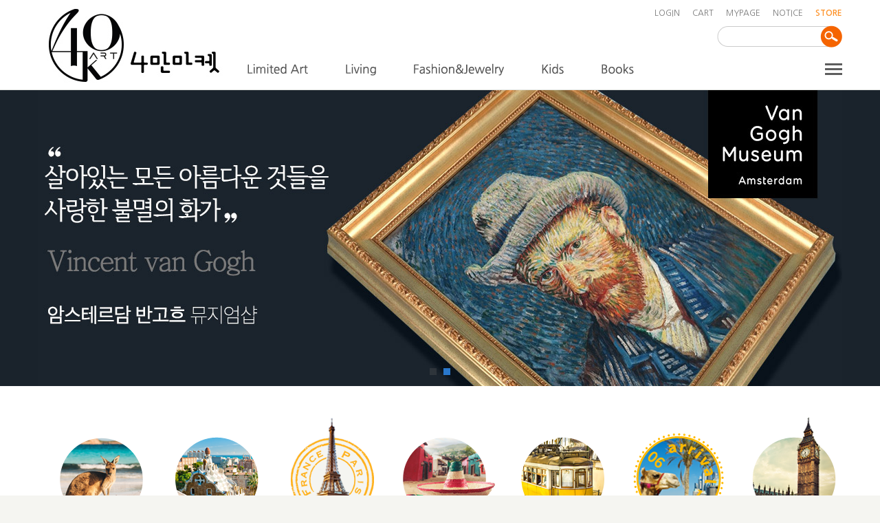

--- FILE ---
content_type: text/html; charset=UTF-8
request_url: http://40000market.com/
body_size: 30607
content:

<!DOCTYPE html PUBLIC "-//W3C//DTD HTML 4.01//EN" "http://www.w3.org/TR/html4/strict.dtd">
<html>
<head>
<meta http-equiv="CONTENT-TYPE" content="text/html;charset=UTF-8">
<link rel="shortcut icon" href="/shopimages/4market/favicon.ico" type="image/x-icon">
<link rel="apple-touch-icon-precomposed" href="/shopimages/4market/mobile_web_icon.png" />
<meta name="referrer" content="no-referrer-when-downgrade" />
<meta property="og:type" content="website" />
<meta property="og:url" content="http://www.40000market.com" />
<script>
    var mtom_default_data = {
        login : "N",
        page_type : "main",
    };
  var _msTracker = window._msTracker = window._msTracker || [];
  _msTracker.push(['setRequestMethod', 'POST']);
  _msTracker.push(['setCustomDimension', 1, JSON.stringify(mtom_default_data)]);
  _msTracker.push(['trackPageView']);
  _msTracker.push(['enableLinkTracking']);
  (function() {
    var u="https://mk-log.makeshop.co.kr";
    _msTracker.push(['setTrackerUrl', u+'/analytics/events']);
    _msTracker.push(['setSiteId', 'mk-4market']);
    var d=document, g=d.createElement('script'), s=d.getElementsByTagName('script')[0];
    g.async=true; g.src=u+'/static/js/analytics.js'; s.parentNode.insertBefore(g,s);
  })();
</script>
<title>4만마켓 - 여행을 간직하다</title>
<meta name="keywords" content="4만마켓, 40000market,사만마켓, 아트소품, 아트프린트, 그림인테리어, 한정판그림, 그림, 작가그림, 두바이선물, 멕시코선물, 예르미타시박물관, 예르미타시, 에르미타주박물관, 러시아선물, 해외기념품, 기념품, 작품, 해외작품, 그림, 갤러리, 해외여행, 해외여행선물, 바르셀로나, 바르셀로나선물, 런던, 런던선물, 프라하, 프라하선물, 프라하기념품, 리스본, 리스본기념품, 리스본선물, 샌프란시스코, 샌프란시스코기념품, 샌프란시스코선물, 암스테르담, 암스테르담기념품, 암스테르담선물, 호주, 호주선물, 호주기념품, 유럽여행, 유럽기념품">
<meta name="naver-site-verification" content="2cb4d0b63def5a9831de1c6b0f8fdc233beb8722"/>


<link type="text/css" rel="stylesheet" href="/shopimages/4market/template/work/8075/common.css?r=1740600004" /><meta name="naver-site-verification" content="2cb4d0b63def5a9831de1c6b0f8fdc233beb8722"/>
<title>40000만 마켓</title>
<link rel="canonical" href="http://www.40000market.com/index.html">
<meta name="robots" content="index,follow">
<meta name="description" content="여러분이 여행에서 놓친것들 4만마켓이 찾겠습니다">

</head>
<script type="text/javascript" src="//wcs.naver.net/wcslog.js"></script>
<script type="text/javascript">
if (window.wcs) {
    if(!wcs_add) var wcs_add = {};
    wcs_add["wa"] = "s_f9715057093";
    wcs.inflow('40000market.com');
    wcs_do();
}
</script>

<body>
<script type="text/javascript" src="/js/jquery-1.7.2.min.js"></script><script type="text/javascript" src="/js/lazyload.min.js"></script>
<script type="text/javascript">
function getCookiefss(name) {
    lims = document.cookie;
    var index = lims.indexOf(name + "=");
    if (index == -1) {
        return null;
    }
    index = lims.indexOf("=", index) + 1; // first character
    var endstr = lims.indexOf(';', index);
    if (endstr == -1) {
        endstr = lims.length; // last character
    }
    return unescape(lims.substring(index, endstr));
}
</script><script type="text/javascript">
var MOBILE_USE = '';
var DESIGN_VIEW = 'PC';

if (DESIGN_VIEW == 'RW' && typeof changeNaviTitleText == 'undefined') {
    // 상단 타이틀 변경
    function changeNaviTitleText(newText) {
        const naviTitleElement = document.querySelector('.navi-title span');
        if (naviTitleElement) {
            naviTitleElement.textContent = newText;
        }
    }
}
</script><script type="text/javascript" src="/js/flash.js"></script>
<script type="text/javascript" src="/js/neodesign/rightbanner.js"></script>
<script type="text/javascript" src="/js/bookmark.js"></script>
<link type="text/css" rel="stylesheet" href="/css/lib/swiper/swiper.min.css"/>

<style type="text/css">

.MS_search_word { }

</style>

<script type="text/javascript" src="/js/jquery-1.8.3.min.js"></script>
<script type="text/javascript" src="/js/lib/swiper/idangerous.swiper.2.7.6.min.js"></script>

<script type="text/javascript">

var pre_ORBAS = '';
var pre_min_amount = '1';
var pre_product_uid = '';
var pre_product_name = '';
var pre_product_price = '';
var pre_option_type = '';
var pre_option_display_type = '';
var pre_optionJsonData = '';
var IS_LOGIN = 'false';
var is_bulk = 'N';
var bulk_arr_info = [];
var pre_min_add_amount = '1';
var pre_max_amount = '100000';

    var is_unify_opt = '1' ? true : false; 
    var pre_baskethidden = '';

var is_unify_opt = true;
var ORBAS = '';
var min_amount = '1';
var min_add_amount = '1';
var max_amount = '100000';
var product_uid = '';
var product_name = '';
var product_price = '';
var option_type = '';
var option_display_type = '';
var is_dummy = null;
var is_exist = null;
var optionJsonData = '';
var view_member_only_price = '';
var IS_LOGIN = 'false';
var shop_language = 'kor';
var is_bulk = 'N';
var bulk_arr_info = [];
var use_option_limit = '';
var design_view = 'PC';

            var jq183 = jQuery.noConflict();

var db = '4market';
var baskethidden = '';
function hanashopfree() {
    
}

var viewsslmain="";
function clicksslmain(){
   if(!viewsslmain.closed && viewsslmain) viewsslmain.focus();
   else{
       viewsslmain = window.open("about:blank","viewsslmain","height=304,width=458,scrollbars=no");
       viewsslmain.document.write('<title>보안접속이란?</title>');
       viewsslmain.document.write('<style>\n');
       viewsslmain.document.write('body { background-color: #FFFFFF; font-family: "굴림"; font-size: x-small; } \n');
       viewsslmain.document.write('P {margin-top:2px;margin-bottom:2px;}\n');
       viewsslmain.document.write('</style>\n');
       viewsslmain.document.write('<body topmargin=0 leftmargin=0 marginleft=0 marginwidth=0>\n');
       viewsslmain.document.write('<a href="JavaScript:self.close()"><img src="/images/common/ssllogin_aboutimg.gif" align=absmiddle border=0 /></a>');
       viewsslmain.moveTo(100,100);
   }
}
function getCookie_mainm(name) {
    lims = document.cookie;
    var index = lims.indexOf(name + "=");
    if (index == -1) return null;
    index = lims.indexOf("=", index) + 1; // first character
    var endstr = lims.indexOf(";", index);
    if (endstr == -1) endstr = lims.length; // last character
    return unescape(lims.substring(index, endstr));
}

function get_page_id() {
    var query_string = window.location.search.substring(1);
    var vars  = query_string.split('&');
    for (i = 0; i < vars.length; i++) {
        tmp = vars[i].split('=');
        if (tmp[0] == 'page_id') { 
            return tmp[1];
        } 
    } 
    return 1;
}

</script>

<link type="text/css" rel="stylesheet" href="/shopimages/4market/template/work/8075/main.css?t=202502270500" />
<style>
#mainTopMenuToggleLayer { display:block; }
</style>

<div id='blk_scroll_wings'><script type='text/javascript' src='/html/shopRbanner.html?param1=1' ></script></div>
<div id='cherrypicker_scroll'></div>
<div id="wrap">
    
<link type="text/css" rel="stylesheet" href="/shopimages/4market/template/work/8075/header.1.css?t=202502270500" />
<div class="top_hrdw">
<div id="hdrWrap">
    <div id="hdr">
        <!--<h1 class="bi"><a href="/index.html"><img src="http://4market.img10.kr/renew_img/top_logo.png" alt="" title="" /></a></h1>-->
        <h1 class="bi"><a href="/index.html"><img src="http://4market.img10.kr/renew_img/top_logo_new.png" alt="" title="" /></a></h1>
        <div class="mlink">        
	   <ul class="hd-link" >
            <div style="float:right">
                        <li><a href="https://40000market.com/shop/member.html?type=login">LOGIN</a></li>
            <!--li><a href="/link_join/">JOIN</a></li-->
                        <li><a href="/shop/basket.html">CART</a></li>
            <!--li><a href="/link_order/">ORDER</a></li-->
            <li><a href="https://40000market.com/shop/member.html?type=mynewmain">MYPAGE</a></li>
            <li><a href="/board/board.html?code=4market_board3">NOTICE</a></li>
            <li><a href="http://www.40000market.com/board/board.html?code=4market_board3&page=1&type=v&board_cate=&num1=999975&num2=00000&number=34&lock=N&flag=notice"><span style="color:#fd9025; font-weight:bold;">STORE</span></a></li>
            <!--<li><a href="/board/board.html?code=4market_board3&page=1&type=v&num1=999975&num2=00000&number=25&lock=N"><span style="color:#fd9025; font-weight:bold;">STORE</span></a></li>-->
           </ul>
	</div>
        <div class="sch-frm">
                <div class="sch_lin" ><img src="http://4market.img10.kr/renew_img/btn_lsch.png" ></div>
                <form action="/shop/shopbrand.html" method="post" name="search">                    <fieldset>
                        <legend>상품 검색 폼</legend>
                        <input name="search" onkeydown="CheckKey_search();" value=""  class="MS_search_word keyword" />                        <a href="javascript:search_submit();"><input type="image" class="btn" img src="http://4market.img10.kr/renew_img/btn_sch.png" alt="검색" title="검색" /></a>
                    </fieldset>
                </form>        </div>
        <!--메뉴 6개--> 
        <div id="gnb" >
              <ul>
                 <li class="mr-55" ><a href="/shop/shopbrand.html?xcode=006&type=P" class="rollover" onFocus="this.blur();"><img src="http://4market.img10.kr/renew_img/tm_01_la_on.png" alt="limited art" title="limited art" class="rollover" /><img src="http://4market.img10.kr/renew_img/tm_01_la.png" alt="limited art" title="limited art" /></a></li>
                 <li class="mr-55" ><a href="/shop/shopbrand.html?xcode=008&type=P" class="rollover" onFocus="this.blur();"><img src="http://4market.img10.kr/renew_img/tm_02_living_on.png" class="rollover" /><img src="http://4market.img10.kr/renew_img/tm_02_living.png" /></a></li>
                 <li class="mr-55" ><a href="/shop/shopbrand.html?xcode=012&type=P" class="rollover" onFocus="this.blur();"><img src="http://4market.img10.kr/renew_img/tm_03_fj_on.png" class="rollover" /><img src="http://4market.img10.kr/renew_img/tm_03_fj.png" /></a></li>
                 <li class="mr-55" ><a href="/shop/shopbrand.html?xcode=009&type=P" class="rollover" onFocus="this.blur();"><img src="http://4market.img10.kr/renew_img/tm_04_kids_on.png" class="rollover" /><img src="http://4market.img10.kr/renew_img/tm_04_kids.png" /></a></li>              
                 <li class="mr-55" ><a href="/shop/shopbrand.html?xcode=005&type=P" class="rollover" onFocus="this.blur();"><img src="http://4market.img10.kr/renew_img/tm_05_books_on.png" class="rollover" /><img src="http://4market.img10.kr/renew_img/tm_05_books.png" /></a></li>    
              </ul>
              <ul class="fright">
                  <li ><button type="button" onclick="classToggleSlideAction('mainTopMenuToggleLayer');" ><img src="http://4market.img10.kr/renew_img/tm_btn_ct.png" /></button></li>
              </ul>
        </div>
        <!--메뉴 6개 끝--> 
    </div><!-- #hdr -->
</div><!-- #hdrWrap -->
</div><!--top_hrdw-->
<hr />
<!--햄버거 메뉴-->
<div style="height:130px; position:releative width:100%;"> </div>
<!--class="warp_nav love"-->
    <div class="warp_nav" id="mainTopMenuToggleLayer"  >
        <nav id="navigation-list">
                  <ul class="qm_img_over">
                        <li class="clearfix" >
                           <div>
                               <a href="/shop/shopbrand.html?xcode=014&type=X"><img src="http://4market.img10.kr/renew_img/n_img_qm_praha2.png" class="fleft mr-10" /></a> 
                               <a href="/shop/shopbrand.html?xcode=032&type=X"><img src="http://4market.img10.kr/renew_img/n_img_qm_australia.png" class="fleft mr-10" /></a>
                               <a href="/shop/shopbrand.html?xcode=013&type=X"><img src="http://4market.img10.kr/renew_img/n_img_qm_ams.png" class="fleft mr-10" /></a>  
                               <!-- <a href="/shop/shopbrand.html?xcode=025&type=X"><img src="http://4market.img10.kr/renew_img/n_img_qm_russia.png" class="fleft mr-10" /></a> -->
                               <a href="/shop/shopbrand.html?xcode=004&type=X"><img src="http://4market.img10.kr/renew_img/n_img_qm_barcelna_l.jpg" class="fleft" /></a>   
                            </div>
                           <div class="" >
                               <a href="/shop/shopbrand.html?xcode=021&type=X"><img src="http://4market.img10.kr/renew_img/n_img_qm_mexico.png" class="fleft mr-10 pt-10" /></a> 
                               <a href="/shop/shopbrand.html?xcode=011&type=X"><img src="http://4market.img10.kr/renew_img/n_img_qm_lisbon.png" class="fleft mr-10 pt-10" /></a>  
                               <img src="http://4market.img10.kr/renew_img/n_img_qm_tx.png" class="fleft mr-10 pt-10" />
                            </div>
                            <div class="" >
                                <a href="/shop/shopbrand.html?xcode=003&type=X"><img src="http://4market.img10.kr/renew_img/n_img_qm_paris.png" class="fright qm_bparis" /></a> 
                            </div>
                           <div class="" >
                               <a href="/shop/shopbrand.html?xcode=016&type=X"><img src="http://4market.img10.kr/renew_img/n_img_qm_dubal.png" class="fleft mr-10 pt-10" /></a>
                               <a href="/shop/shopbrand.html?xcode=001&type=X"><img src="http://4market.img10.kr/renew_img/n_img_qm_london.png" class="fleft mr-10 pt-10" /></a>  
                               <a href="/shop/shopbrand.html?xcode=010&type=X"><img src="http://4market.img10.kr/renew_img/n_img_qm_sanfrancisco.png" class="fleft mr-10 pt-10" /></a>   
                            </div>
                        </li>
                        <li class="pt-10 close_text" >
                             <button type="button" onclick="classToggleSlideAction('mainTopMenuToggleLayer');"><img src="http://4market.img10.kr/renew_img/img_qm_aclose.png" /></button>
                        </li>
                 </ul>
         </nav>
      </div>
<!--햄버거 메뉴 끝-->

<!--햄버거 메뉴 스크립트-->
<script type="text/javascript" src="//ajax.googleapis.com/ajax/libs/jquery/1.7.1/jquery.min.js"></script>
<!--<script src="http://ajax.googleapis.com/ajax/libs/jquery/1.8.3/jquery.min.js"></script>-->
<script type="text/javascript">
/*$(document).ready(function(){
   var titleMenuViewFlag = getCookie("titleMenuViewFlag");
   if(titleMenuViewFlag != ""){
      if(titleMenuViewFlag == "Y"){
         $('#mainTopMenuToggleLayer').show();
      }else{
         $('#mainTopMenuToggleLayer').hide();
      }
   }else{
      if($('#mainTopMenuToggleLayer').css('display') == "none"){
         document.cookie = 'titleMenuViewFlag=N;path=/';
         $('#mainTopMenuToggleLayer').show();
      }else{
         document.cookie = 'titleMenuViewFlag=Y;path=/';
      }
   }
   });*/

//슬라이드 액션 함수
   function classToggleSlideAction(className){ 
      var slideSpeed = 500; //슬라이드 속도    
      if($('#'+className).css('display') == "none"){
         $('#'+className).slideDown(slideSpeed);
         document.cookie = 'titleMenuViewFlag=Y;path=/';
      }else{
         $('#'+className).slideUp(slideSpeed);
                       console.log(className); 
                       console.log($('#'+className).html());
             document.cookie = 'titleMenuViewFlag=N;path=/';
                       
      }
   }
</script>    <div id="contentWrapper">
            <!--메인비주얼-->
            <div class="main_cvb" >
               <div class="visual">             
                                      <div id="f2s-rolling-container2" class="f2s-swiper">
                        <div class="swiper-container">
                            <div class="swiper-wrapper">                                <div class="swiper-slide"><a href="http://www.40000market.com/shop/shopbrand.html?xcode=001&mcode=006&type=X"><img src="/shopimages/4market/main_rolling2_1.jpg?1608531804" alt="" /></a></div>                                <div class="swiper-slide"><a href="http://www.40000market.com/shop/shopbrand.html?xcode=013&mcode=007&type=X"><img src="/shopimages/4market/main_rolling2_2.jpg?1608538299" alt="" /></a></div>                            </div>
                            <div class="swiper-pagination"></div>
                            <div class="swiper-button-prev"></div>
                            <div class="swiper-button-next"></div>
                        </div>
                    </div>                  <!--[고흐]<a href="/shop/shopbrand.html?xcode=013&mcode=007&type=X"><img src="http://4market.img10.kr/renew_img/20190409_1170X431_2.jpg"  alt="" title=""></a>-->
                  <!--[땡큐세일_191202_시작_링크,색상변경]<a href="/board/board.html?code=4market_board3&page=1&type=v&board_cate=&num1=999911&num2=00000&number=80&lock=N"><img src="http://4market.img10.kr/renew_img/mb_event_thanku_1170x430.jpg"  alt="" title=""></a>-->


                  <!-------메인롱배너_백업------>
                  <!--[겨울 이벤트]<a href="/shop/shopbrand.html?xcode=029&type=P"><img src="http://4market.img10.kr/renew_img/1114_event_1170X431.jpg"  alt="" title=""></a>-->
                  <!--[가을 이벤트]<a href="/shop/shopbrand.html?xcode=030&type=P"><img src="http://4market.img10.kr/renew_img/0831_event_1170X431.jpg"  alt="" title=""></a>-->
                  <!--[여름 이벤트]<a href="/shop/shopbrand.html?xcode=029&type=P"><img src="http://4market.img10.kr/renew_img/mainbanner_0731.jpg"  alt="" title=""></a>-->
                  <!--[여름 이벤트]<a href="/shop/shopbrand.html?xcode=029&type=P"><img src="http://4market.img10.kr/renew_img/summerchristmas_0704.jpg"  alt="" title=""></a>-->
                  <!--[감사의 달 이벤트]<a href="/board/board.html?code=4market_board3&page=1&type=v&board_cate=&num1=999917&num2=00000&number=73&lock=N"><img src="http://4market.img10.kr/renew_img/event_main_180503.jpg"  alt="" title=""></a>-->
                  <!--[에르미타주]<a href="40000market.com/shop/shopbrand.html?xcode=025&mcode=002&type=X"><img src="http://4market.img10.kr/renew_img/mainbanner_1222.jpg"  alt="" title=""></a>-->
                  <!--[12월 이벤트]<a href="http://www.40000market.com/board/board.html?code=4market_board3&page=1&type=v&board_cate=&num1=999919&num2=00000&number=71&lock=N"><img src="http://4market.img10.kr/renew_img/mainbanner_1211.jpg"  alt="" title=""></a>-->
                  <!--[Hand over the hero]<a href="/shop/shopbrand.html?xcode=010&type=X&sort=manual&mcode=007"><img src="http://4market.img10.kr/renew_img/mainbanner_1031.jpg"  alt="" title=""></a>-->
                  <!--[가을여행_보물찾기]<a href="/board/board.html?code=4market_board3&page=1&type=v&board_cate=&num1=999921&num2=00000&number=70&lock=N"><img src="http://4market.img10.kr/renew_img/mainbanner_0907.jpg"  alt="" title=""></a>-->
                  <!--[한여름 컬렉션]<a href="/shop/shopbrand.html?xcode=023&type=P"><img src="http://4market.img10.kr/renew_img/mainbanner_0630.jpg"  alt="" title=""></a>-->
                  <!--[새로운 책]<a href="/shop/shopbrand.html?xcode=005&type=P"><img src="http://4market.img10.kr/renew_img/main_visual_newbook.jpg"  alt="" title=""></a>-->
                  <!--[크리스마스 이벤트]<a href="http://www.40000market.com/board/board.html?code=4market_board3&page=1&type=v&board_cate=&num1=999940&num2=00000&number=54&lock=N"><img src="http://4market.img10.kr/renew_img/main_visual_event.png"  alt="" title=""></a>-->
                  <!--[무크]<a href="/shop/shopbrand.html?xcode=016&mcode=001&type=X"><img src="http://4market.img10.kr/renew_img/main_visual.png"  alt="" title=""></a>-->
               </div>
            </div>
            <!--메인비주얼 끝-->

            <!--메인시티_롤링배너 -->
<!--<script src="//cdnjs.cloudflare.com/ajax/libs/jssor-slider/27.5.0/jssor.slider.min.js"></script>-->
<script src="http://4market.img10.kr/js/jssor.slider.min.js"></script>
<script type="text/javascript">
        city_slider_init = function() {

            var sliderOptions = {
              $AutoPlay: 1, //슬라이드 자동 시작 0,1

              $SlideDuration: 1800, //움직이는 속도 ms
              $FillMode: 4, //이미지 채우기 모드
              /*
                  0 : 늘이기
                  1 : 포함 (가로 세로 비율 유지 및 모든 안쪽 슬라이드 넣기)
                  2 : 표지 (가로 세로 비율 유지 및 전체 슬라이드 덮기)
                  4 : 실제 크기
                  5 : 큰 이미지 및 실제 포함 작은 이미지의 크기
              */
  
              $SlideWidth: 144, //이미지 width
              $Align: 0,
              $LazyLoading: 1,
              $SlideSpacing: 24, //이미지끼리의 간격
              
              /* 자동으로 부드럽게 회전 시 아래 주석 해제 */

              $Idle: 1, //슬라이더가 자동으로 재생되는 경우 이전 슬라이드가 중단 된 후 다음 슬라이드로 이동할 간격 (밀리 초)입니다.
              $SlideEasing: $Jease$.$Linear,
              $PauseOnHover: 12,

              /* 아래것들은 화살표 영역임 */
              $AutoPlaySteps: 1,
              $ArrowNavigatorOptions: {
                $Class: $JssorArrowNavigator$,
                $Steps: 1
              }
            };

            var citySlider = new $JssorSlider$("citySlider", sliderOptions);

            /*#region responsive code begin*/

            var MAX_WIDTH = $('#citySlider').width();

            function ScaleSlider() {
                var containerElement = citySlider.$Elmt.parentNode;
                var containerWidth = containerElement.clientWidth;

                if (containerWidth) {

                    var expectedWidth = Math.min(MAX_WIDTH || containerWidth, containerWidth);

                    citySlider.$ScaleWidth(expectedWidth);
                }
                else {
                    window.setTimeout(ScaleSlider, 30);
                }
            }

            ScaleSlider();

            $Jssor$.$AddEvent(window, "load", ScaleSlider);
            $Jssor$.$AddEvent(window, "resize", ScaleSlider);
            $Jssor$.$AddEvent(window, "orientationchange", ScaleSlider);
            /*#endregion responsive code end*/

        };


        /* 이미지 롤오버*/
        $(".hover").mouseleave(
            function () {
               $(this).removeClass("hover");
            }
        );

</script>

<div class="rolling_wrap">
    <div id="citySlider" >
        <div data-u="slides" class="citySliderContainer"  style="">
            <div class="mbr_over_img" onclick="javascript:location.href='http://www.40000market.com/shop/shopbrand.html?xcode=014&type=X'">
                <img data-u="image" src="http://4market.img10.kr/renew_img/city_ralling1_ban01.png"  alt="프라하"/>
                <figcaption>
                    <!--<img data-u="image" src="http://4market.img10.kr/renew_img/city_ralling1_ban01_on.png" alt="프라하 바로가기"/>-->
                    <h3>프라하</h3>
                </figcaption>
            </div>
            <div class="mbr_over_img" onclick="javascript:location.href='http://www.40000market.com/shop/shopbrand.html?xcode=013&type=X'">
                <img data-u="image" src="http://4market.img10.kr/renew_img/city_ralling1_ban02.png" alt="암스테르담"/>
                <figcaption>
                    <!--<img data-u="image" src="http://4market.img10.kr/renew_img/city_ralling1_ban02_on.png" alt="암스테르담 바로가기"/>-->
                    <h4>암스테르담</h4>
                </figcaption>
            </div>
            <!-- <div  class="mbr_over_img" onclick="javascript:location.href='http://www.40000market.com/shop/shopbrand.html?xcode=025&type=X'">
                <img data-u="image" src="http://4market.img10.kr/renew_img/city_ralling1_ban03.png" alt="러시아"/>
                <figcaption>
                   주석 처리 라인 <img data-u="image" src="http://4market.img10.kr/renew_img/city_ralling1_ban03_on.png" alt="러시아 바로가기" />
                    <h3>러시아</h3>
                </figcaption>
            </div> -->
            <div class="mbr_over_img" onclick="javascript:location.href='http://www.40000market.com/shop/shopbrand.html?xcode=032&type=X'"> 
               <img data-u="image" src="http://4market.img10.kr/renew_img/city_ralling1_ban04.png" alt="호주" /> </figure> 
                <figcaption>
                    <!--<img data-u="image" src="http://4market.img10.kr/renew_img/city_ralling1_ban04_on.png" alt="호주 바로가기"  />-->
                    <h3>호주</h3>
                </figcaption>
            </div>
            <div  class="mbr_over_img card" onclick="javascript:location.href='http://www.40000market.com/shop/shopbrand.html?xcode=004&type=X'">
                  <img data-u="image" src="http://4market.img10.kr/renew_img/city_ralling1_ban05.png"  alt="바르셀로나" />
                  <figcaption>
                    <!--<img data-u="image" src="http://4market.img10.kr/renew_img/city_ralling1_ban05_on.png" alt="바르셀로나 바로가기" />-->
                    <h4>바르셀로나</h4>                   
                  </figcaption>

                <!-------
                <div class="front"><figure><img data-u="image" src="http://4market.img10.kr/renew_img/city_ralling1_ban05.png" /> </figure> </div>
                <div class="back"><figure><img data-u="image" src="http://4market.img10.kr/renew_img/city_ralling1_ban05_on.png" /></figure></div>
                ----->

            </div>

            <div class="mbr_over_img" onclick="javascript:location.href='http://www.40000market.com/shop/shopbrand.html?xcode=003&type=X'">
                  <img data-u="image" src="http://4market.img10.kr/renew_img/city_ralling1_ban06.png" alt="파리" />
                  <figcaption>
                    <!--<img data-u="image" src="http://4market.img10.kr/renew_img/city_ralling1_ban06_on.png" alt="파리 바로가기" />-->
                    <h3>파리</h3>                    
                  </figcaption>
            </div>
            <div class="mbr_over_img" onclick="javascript:location.href='http://www.40000market.com/shop/shopbrand.html?xcode=021&type=X'">
                  <img data-u="image" src="http://4market.img10.kr/renew_img/city_ralling1_ban07.png" alt="멕시코" />
                  <figcaption>
                    <!--<img data-u="image" src="http://4market.img10.kr/renew_img/city_ralling1_ban07_on.png" alt="멕시코 바로가기" />-->
                    <h3>멕시코</h3>                   
                  </figcaption>
            </div>
            <div class="mbr_over_img" onclick="javascript:location.href='http://www.40000market.com/shop/shopbrand.html?xcode=011&type=X'">
                  <img data-u="image" src="http://4market.img10.kr/renew_img/city_ralling1_ban08.png" alt="리스본" />
                   <figcaption>
                    <!--<img data-u="image" src="http://4market.img10.kr/renew_img/city_ralling1_ban08_on.png" alt="리스본 바로가기" />-->  
                    <h3>리스본</h3>                  
                  </figcaption>         
            </div>
            <div class="mbr_over_img" onclick="javascript:location.href='http://www.40000market.com/shop/shopbrand.html?xcode=016&type=X'">
                  <img data-u="image" src="http://4market.img10.kr/renew_img/city_ralling1_ban09.png" alt="두바이"  />
                  <figcaption>
                    <!--<img data-u="image" src="http://4market.img10.kr/renew_img/city_ralling1_ban09_on.png" alt="두바이 바로가기" /> -->
                    <h3>두바이</h3>                  
                  </figcaption>
            </div>
            <div class="mbr_over_img" onclick="javascript:location.href='http://www.40000market.com/shop/shopbrand.html?xcode=001&type=X'">
                  <img data-u="image" src="http://4market.img10.kr/renew_img/city_ralling1_ban10.png" alt="런던" />
                  <figcaption>
                    <!--<img data-u="image" src="http://4market.img10.kr/renew_img/city_ralling1_ban10_on.png"  alt="런던 바로가기"  /> -->
                    <h3>런던</h3>                   
                  </figcaption>
            </div>
            <div class="mbr_over_img" onclick="javascript:location.href='http://www.40000market.com/shop/shopbrand.html?xcode=010&type=X'">
                  <img data-u="image" src="http://4market.img10.kr/renew_img/city_ralling1_ban11.png"  alt="샌프란시스코" />
                  <figcaption>
                   <!-- <img data-u="image" src="http://4market.img10.kr/renew_img/city_ralling1_ban11_on.png" alt="샌프란시스코 바로가기" />   -->
                    <h4>샌프란시스코</h4>                 
                  </figcaption>
            </div>
        </div>

    <!-- 화살표 영역 start -->
        <!--<div data-u="arrowleft" class="citySliderArrow" style="width:32px;height:32px;top:50%;margin-top:-16px;left:0px;" data-autocenter="2" data-scale="0.75" data-scale-left="0.75">
            <svg viewBox="0 0 16000 16000" style="position:absolute;top:0;left:0;width:100%;height:100%;">
                <polyline class="a" points="11040,1920 4960,8000 11040,14080 "></polyline>
            </svg>
        </div>
        <div data-u="arrowright" class="citySliderArrow" style="width:32px;height:32px;top:50%;margin-top:-16px;right:0px;" data-autocenter="2" data-scale="0.75" data-scale-right="0.75">
            <svg viewBox="0 0 16000 16000" style="position:absolute;top:0;left:0;width:100%;height:100%;">
                <polyline class="a" points="4960,1920 11040,8000 4960,14080 "></polyline>
            </svg>
        </div>-->
   <!-- 화살표 영역 end -->

    </div>
</div>
    <script type="text/javascript">city_slider_init();</script>

            <!--메인시티_롤링배너 : 끝-->


            <!--EDITORS’Picks -->
            <div class="main_wep">
                <img src="http://4market.img10.kr/renew_img/mc_epicks_tit.png">
                <div class="edp_warp" >
                    <ul class="clearfix ep_warimg" style="overflow-y:hidden; " >
                       <li class="fleft mr-10 mb-10">
                           <a href="/shop/shopbrand.html?xcode=001&mcode=007&type=X"><img src="http://4market.img10.kr/renew_img/mc_epicks_img7.jpg"></a>
                       </li>
                       <li class="fleft mr-10 mb-10">
                           <a href="/shop/shopbrand.html?xcode=016&mcode=001&type=X"><img src="http://4market.img10.kr/renew_img/mc_epicks_img8.jpg"></a>
                       </li>
                       <li class="fleft mb-10">
                           <a href="/shop/shopbrand.html?xcode=004&mcode=007&type=X"><img src="http://4market.img10.kr/renew_img/mc_epicks_img9.jpg"></a>
                       </li>
                       <li class="fleft mr-10 ">
                           <a href="/shop/shopbrand.html?type=Y&xcode=017"><img src="http://4market.img10.kr/renew_img/mc_epicks_img10.jpg" /></a>
                       </li>
                       <li class="fleft mr-10 ">
                           <a href="/shop/shopbrand.html?xcode=014&mcode=001&type=X"><img src="http://4market.img10.kr/renew_img/mc_epicks_img11.jpg" /></a>
                       </li>
                       <li class="fleft">
                           <a href="/shop/shopbrand.html?xcode=015&type=Y"><img src="http://4market.img10.kr/renew_img/mc_epicks_img12.jpg" /></a>
                       </li>
                    </ul>
                </div>
            </div>
            <!--EDITORS’Picks 끝-->
            <!--메인롤링배너 -->
            <div class="main_rimg">
                                    <div id="f2s-rolling-container1" class="f2s-swiper">
                        <div class="swiper-container">
                            <div class="swiper-wrapper">                                <div class="swiper-slide"><a href="http://40000market.com/shop/shopbrand.html?xcode=032&mcode=003&type=X"><img src="/shopimages/4market/main_rolling1_8.jpg?1579226267" alt="" /></a></div>                                <div class="swiper-slide"><a href="http://40000market.com/shop/shopbrand.html?xcode=032&mcode=002&type=X"><img src="/shopimages/4market/main_rolling1_7.jpg?1564642911" alt="" /></a></div>                                <div class="swiper-slide"><a href="http://40000market.com/shop/shopbrand.html?xcode=015&type=Y"><img src="/shopimages/4market/main_rolling1_3.jpg?1557276425" alt="" /></a></div>                                <div class="swiper-slide"><a href="http://40000market.com/board/board.html?code=4market_board3&page=1&type=v&board_cate=&num1=999925&num2=00000&number=66&lock=N"><img src="/shopimages/4market/main_rolling1_1.jpg?1475712857" alt="" /></a></div>                            </div>
                            <div class="swiper-pagination"></div>
                            <div class="swiper-button-prev"></div>
                            <div class="swiper-button-next"></div>
                        </div>
                    </div>                <!--<img src="http://4market.img10.kr/renew_img/mc_rimg_ban1.png">-->
            </div>
            <!--메인롤링배너 끝-->
            <!--라인 배너 01-->
            <div class="main_lbb">
               <a href="/shop/shopbrand.html?xcode=010&type=X&sort=&mcode=008"><img src="http://4market.img10.kr/renew_img/mc_line_banner01.jpg" /></a>
            </div>
            <!--라인 배너 01 끝-->
            <!--상품1-->
            <div class="main_prd01 pt-30 clearfix">
                <!-------------------------->
                <div class="item-cont">
                                                   <dl class="item-list" >
                               <a href="/shop/shopdetail.html?branduid=1928277&search=&xcode=013&mcode=002&scode=&special=3&GfDT=bm19W1w%3D">    
                               <div class="soldout" ></div>
                               <dt class="thumb2" ><img class="MS_prod_img_m lazy" src="/shopimages/4market/0130020000352.jpg?1637042771" alt="상품 섬네일" title="상품 섬네일"/></dt>
                                  <div><span class="fright" style="position:relative; right:9px;top:258px; width:21px; height:21px; "> <span class='MK-product-icons'><img src='/shopimages/4market/prod_icons/3855' class='MK-product-icon-2' /></span> </span></div>
                                  <dd class="prd_clt" >
                                     <ul>
                                        <li class="prd-name" >[로빈루스]  캔버스호보백..</li>
                                        <li class="prd-etc" >신제품은 앞면에 로고가 붙어있..</li>
                                        <li class="prd-price" >&#8361;55,800                                           <!--<span class="fright" style="position:relative; left:0px; top:-4px;" > <span class='MK-product-icons'><img src='/shopimages/4market/prod_icons/3855' class='MK-product-icon-2' /></span> </span>-->
                                        </li>
                                     </ul>
                                  </dd>
                                  <span class="bg"></span>
                             </a>
                           </dl>
                       	                                      <dl class="item-list" >
                               <a href="/shop/shopdetail.html?branduid=2072580&search=&xcode=013&mcode=007&scode=&special=3&GfDT=bmt7W10%3D">    
                               <div class="soldout" ></div>
                               <dt class="thumb2" ><img class="MS_prod_img_m lazy" src="/shopimages/4market/0130070000142.jpg?1637042745" alt="상품 섬네일" title="상품 섬네일"/></dt>
                                  <div><span class="fright" style="position:relative; right:9px;top:258px; width:21px; height:21px; "> <span class='MK-product-icons'><img src='/shopimages/4market/prod_icons/3855' class='MK-product-icon-2' /></span> </span></div>
                                  <dd class="prd_clt" >
                                     <ul>
                                        <li class="prd-name" >고흐 팔레트 미피 인형</li>
                                        <li class="prd-etc" >고흐의 팔레트를 들고있는 미피</li>
                                        <li class="prd-price" >&#8361;45,000                                           <!--<span class="fright" style="position:relative; left:0px; top:-4px;" > <span class='MK-product-icons'><img src='/shopimages/4market/prod_icons/3855' class='MK-product-icon-2' /></span> </span>-->
                                        </li>
                                     </ul>
                                  </dd>
                                  <span class="bg"></span>
                             </a>
                           </dl>
                       	                                      <dl class="item-list" >
                               <a href="/shop/shopdetail.html?branduid=2072582&search=&xcode=013&mcode=007&scode=&special=3&GfDT=bW13Uw%3D%3D">    
                               <div class="soldout" ></div>
                               <dt class="thumb2" ><img class="MS_prod_img_m lazy" src="/shopimages/4market/0130070000162.jpg?1637042745" alt="상품 섬네일" title="상품 섬네일"/></dt>
                                  <div><span class="fright" style="position:relative; right:9px;top:258px; width:21px; height:21px; "> <span class='MK-product-icons'><img src='/shopimages/4market/prod_icons/3855' class='MK-product-icon-2' /></span> </span></div>
                                  <dd class="prd_clt" >
                                     <ul>
                                        <li class="prd-name" >고흐 해바라기 미피 핸드메..</li>
                                        <li class="prd-etc" >코바늘로 만든 인형</li>
                                        <li class="prd-price" >&#8361;64,000                                           <!--<span class="fright" style="position:relative; left:0px; top:-4px;" > <span class='MK-product-icons'><img src='/shopimages/4market/prod_icons/3855' class='MK-product-icon-2' /></span> </span>-->
                                        </li>
                                     </ul>
                                  </dd>
                                  <span class="bg"></span>
                             </a>
                           </dl>
                       	                                      <dl class="item-list" >
                               <a href="/shop/shopdetail.html?branduid=2097011&search=&xcode=013&mcode=007&scode=&special=3&GfDT=bmh9W18%3D">    
                               <div class="soldout" ></div>
                               <dt class="thumb2" ><img class="MS_prod_img_m lazy" src="/shopimages/4market/0130070000502.jpg?1637042758" alt="상품 섬네일" title="상품 섬네일"/></dt>
                                  <div><span class="fright" style="position:relative; right:9px;top:258px; width:21px; height:21px; "> <span class='MK-product-icons'></span> </span></div>
                                  <dd class="prd_clt" >
                                     <ul>
                                        <li class="prd-name" >[반고흐뮤지엄] 반고흐 컬러..</li>
                                        <li class="prd-etc" >고흐 작품을 나만의 스타일로 컬..</li>
                                        <li class="prd-price" >                                           <font color="#999999" style="font-size:14px; font-weight:100;"><strike>&#8361;20,000</strike>&nbsp;&rarr;&nbsp;</font>
                                           &#8361;15,000                                           <!--<span class="fright" style="position:relative; left:0px; top:-4px;" > <span class='MK-product-icons'></span> </span>-->
                                        </li>
                                     </ul>
                                  </dd>
                                  <span class="bg"></span>
                             </a>
                           </dl>
                       	                                      <dl class="item-list" >
                               <a href="/shop/shopdetail.html?branduid=10951298&search=&xcode=013&mcode=007&scode=&special=3&GfDT=bmx7W1g%3D">    
                               <div class="soldout" ></div>
                               <dt class="thumb2" ><img class="MS_prod_img_m lazy" src="/shopimages/4market/0130070000982.jpg?1753950274" alt="상품 섬네일" title="상품 섬네일"/></dt>
                                  <div><span class="fright" style="position:relative; right:9px;top:258px; width:21px; height:21px; "> <span class='MK-product-icons'></span> </span></div>
                                  <dd class="prd_clt" >
                                     <ul>
                                        <li class="prd-name" >[반고흐 뮤지엄] 빈센트와..</li>
                                        <li class="prd-etc" ></li>
                                        <li class="prd-price" >                                           <font color="#999999" style="font-size:14px; font-weight:100;"><strike>&#8361;15,500</strike>&nbsp;&rarr;&nbsp;</font>
                                           &#8361;15,500                                           <!--<span class="fright" style="position:relative; left:0px; top:-4px;" > <span class='MK-product-icons'></span> </span>-->
                                        </li>
                                     </ul>
                                  </dd>
                                  <span class="bg"></span>
                             </a>
                           </dl>
                                       </div>
                <div class="item-cont" style="position:relative; height:auto;padding-bottom:40px;" >
                  	                                      <dl class="item-list" >
                               <a href="/shop/shopdetail.html?branduid=1934373&search=&xcode=013&mcode=002&scode=&special=3&GfDT=aWp3VA%3D%3D">    
                               <div class="soldout" ></div>
                               <dt class="thumb2" ><img class="MS_prod_img_m lazy" src="/shopimages/4market/0130020000502.jpg?1552892567" alt="상품 섬네일" title="상품 섬네일"/></dt>
                                  <div><span class="fright" style="position:relative; right:9px;top:258px; width:21px; height:21px; "> <span class='MK-product-icons'><img src='/shopimages/4market/prod_icons/3855' class='MK-product-icon-2' /></span> </span></div>
                                  <dd class="prd_clt" >
                                     <ul>
                                        <li class="prd-name" >[로빈루스] 캔버스호보백 퍼..</li>
                                        <li class="prd-etc" >신제품은 앞면에 로고가 붙어있..</li>
                                        <li class="prd-price" >&#8361;55,800                                           <!--<span class="fright" style="position:relative; left:0px; top:-4px;" > <span class='MK-product-icons'><img src='/shopimages/4market/prod_icons/3855' class='MK-product-icon-2' /></span> </span>-->
                                        </li>
                                     </ul>
                                  </dd>
                                  <span class="bg"></span>
                             </a>
                           </dl>
                       	                                      <dl class="item-list" >
                               <a href="/shop/shopdetail.html?branduid=10951246&search=&xcode=013&mcode=007&scode=&special=3&GfDT=bmx4W1o%3D">    
                               <div class="soldout" ></div>
                               <dt class="thumb2" ><img class="MS_prod_img_m lazy" src="/shopimages/4market/0130070000972.jpg?1753755434" alt="상품 섬네일" title="상품 섬네일"/></dt>
                                  <div><span class="fright" style="position:relative; right:9px;top:258px; width:21px; height:21px; "> <span class='MK-product-icons'><img src='/shopimages/4market/prod_icons/3855' class='MK-product-icon-2' /></span> </span></div>
                                  <dd class="prd_clt" >
                                     <ul>
                                        <li class="prd-name" >고흐 자화상 3D 마그넷</li>
                                        <li class="prd-etc" >냉장고에 명화 한점</li>
                                        <li class="prd-price" >&#8361;13,000                                           <!--<span class="fright" style="position:relative; left:0px; top:-4px;" > <span class='MK-product-icons'><img src='/shopimages/4market/prod_icons/3855' class='MK-product-icon-2' /></span> </span>-->
                                        </li>
                                     </ul>
                                  </dd>
                                  <span class="bg"></span>
                             </a>
                           </dl>
                       	                                      <dl class="item-list" >
                               <a href="/shop/shopdetail.html?branduid=2050998&search=&xcode=013&mcode=005&scode=&special=3&GfDT=aml3Vg%3D%3D">    
                               <div class="soldout" ></div>
                               <dt class="thumb2" ><img class="MS_prod_img_m lazy" src="/shopimages/4market/0130050000122.jpg?1637042698" alt="상품 섬네일" title="상품 섬네일"/></dt>
                                  <div><span class="fright" style="position:relative; right:9px;top:258px; width:21px; height:21px; "> <span class='MK-product-icons'><img src='/shopimages/4market/prod_icons/3855' class='MK-product-icon-2' /></span> </span></div>
                                  <dd class="prd_clt" >
                                     <ul>
                                        <li class="prd-name" >6016 북스토어</li>
                                        <li class="prd-etc" >Books&Prints 운하앞의 북스토어..</li>
                                        <li class="prd-price" >&#8361;42,000                                           <!--<span class="fright" style="position:relative; left:0px; top:-4px;" > <span class='MK-product-icons'><img src='/shopimages/4market/prod_icons/3855' class='MK-product-icon-2' /></span> </span>-->
                                        </li>
                                     </ul>
                                  </dd>
                                  <span class="bg"></span>
                             </a>
                           </dl>
                       	                                      <dl class="item-list" >
                               <a href="/shop/shopdetail.html?branduid=2050995&search=&xcode=013&mcode=005&scode=&special=3&GfDT=bml6W1Q%3D">    
                               <div class="soldout" ></div>
                               <dt class="thumb2" ><img class="MS_prod_img_m lazy" src="/shopimages/4market/0130050000052.jpg?1637042698" alt="상품 섬네일" title="상품 섬네일"/></dt>
                                  <div><span class="fright" style="position:relative; right:9px;top:258px; width:21px; height:21px; "> <span class='MK-product-icons'><img src='/shopimages/4market/prod_icons/3855' class='MK-product-icon-2' /></span> </span></div>
                                  <dd class="prd_clt" >
                                     <ul>
                                        <li class="prd-name" >6011 로스팅하우스</li>
                                        <li class="prd-etc" >Koffiebranderij 커피향이 가득..</li>
                                        <li class="prd-price" >&#8361;41,000                                           <!--<span class="fright" style="position:relative; left:0px; top:-4px;" > <span class='MK-product-icons'><img src='/shopimages/4market/prod_icons/3855' class='MK-product-icon-2' /></span> </span>-->
                                        </li>
                                     </ul>
                                  </dd>
                                  <span class="bg"></span>
                             </a>
                           </dl>
                       	                                      <dl class="item-list" >
                               <a href="/shop/shopdetail.html?branduid=2079509&search=&xcode=032&mcode=002&scode=&special=3&GfDT=Zmt3WA%3D%3D">    
                               <div class="soldout" ></div>
                               <dt class="thumb2" ><img class="MS_prod_img_m lazy" src="/shopimages/4market/0320020000112.jpg?1638443148" alt="상품 섬네일" title="상품 섬네일"/></dt>
                                  <div><span class="fright" style="position:relative; right:9px;top:258px; width:21px; height:21px; "> <span class='MK-product-icons'><img src='/shopimages/4market/prod_icons/4040' class='MK-product-icon-2' /></span> </span></div>
                                  <dd class="prd_clt" >
                                     <ul>
                                        <li class="prd-name" >아기코알라를 안고있는 코알..</li>
                                        <li class="prd-etc" >아기를 꼭 안고 나무를 타고다니..</li>
                                        <li class="prd-price" >&#8361;61,000                                           <!--<span class="fright" style="position:relative; left:0px; top:-4px;" > <span class='MK-product-icons'><img src='/shopimages/4market/prod_icons/4040' class='MK-product-icon-2' /></span> </span>-->
                                        </li>
                                     </ul>
                                  </dd>
                                  <span class="bg"></span>
                             </a>
                           </dl>
                                       </div>
                <div class="item-cont" style="position:relative; height:auto;padding-bottom:40px;" >
                  	                                      <dl class="item-list" >
                               <a href="/shop/shopdetail.html?branduid=2073069&search=&xcode=013&mcode=002&scode=&special=3&GfDT=am93UFw%3D">    
                               <div class="soldout" ></div>
                               <dt class="thumb2" ><img class="MS_prod_img_m lazy" src="/shopimages/4market/0130020000722.jpg?1552646277" alt="상품 섬네일" title="상품 섬네일"/></dt>
                                  <div><span class="fright" style="position:relative; right:9px;top:258px; width:21px; height:21px; "> <span class='MK-product-icons'><img src='/shopimages/4market/prod_icons/3855' class='MK-product-icon-2' /></span> </span></div>
                                  <dd class="prd_clt" >
                                     <ul>
                                        <li class="prd-name" >[로빈루스] 봄바람처럼 살랑..</li>
                                        <li class="prd-etc" >가벼운 데일리 플라워 캔버스 백..</li>
                                        <li class="prd-price" >&#8361;55,000                                           <!--<span class="fright" style="position:relative; left:0px; top:-4px;" > <span class='MK-product-icons'><img src='/shopimages/4market/prod_icons/3855' class='MK-product-icon-2' /></span> </span>-->
                                        </li>
                                     </ul>
                                  </dd>
                                  <span class="bg"></span>
                             </a>
                           </dl>
                       	                                      <dl class="item-list" >
                               <a href="/shop/shopdetail.html?branduid=2057118&search=&xcode=004&mcode=002&scode=&special=3&GfDT=bmV8UA%3D%3D">    
                               <div class="soldout" ></div>
                               <dt class="thumb2" ><img class="MS_prod_img_m lazy" src="/shopimages/4market/0040020001732.jpeg?1506346230" alt="상품 섬네일" title="상품 섬네일"/></dt>
                                  <div><span class="fright" style="position:relative; right:9px;top:258px; width:21px; height:21px; "> <span class='MK-product-icons'><img src='/shopimages/4market/prod_icons/3857' class='MK-product-icon-2' /></span> </span></div>
                                  <dd class="prd_clt" >
                                     <ul>
                                        <li class="prd-name" >TORO 언덕 커피잔세트 B</li>
                                        <li class="prd-etc" >언덕에 있는 토로,  카키&와인</li>
                                        <li class="prd-price" >&#8361;53,000                                           <!--<span class="fright" style="position:relative; left:0px; top:-4px;" > <span class='MK-product-icons'><img src='/shopimages/4market/prod_icons/3857' class='MK-product-icon-2' /></span> </span>-->
                                        </li>
                                     </ul>
                                  </dd>
                                  <span class="bg"></span>
                             </a>
                           </dl>
                       	                                      <dl class="item-list" >
                               <a href="/shop/shopdetail.html?branduid=1991632&search=&xcode=004&mcode=008&scode=&special=3&GfDT=bGt3UF4%3D">    
                               <div class="soldout" ></div>
                               <dt class="thumb2" ><img class="MS_prod_img_m lazy" src="/shopimages/4market/0040080000262.jpg?1637042795" alt="상품 섬네일" title="상품 섬네일"/></dt>
                                  <div><span class="fright" style="position:relative; right:9px;top:258px; width:21px; height:21px; "> <span class='MK-product-icons'><img src='/shopimages/4market/prod_icons/3857' class='MK-product-icon-2' /></span> </span></div>
                                  <dd class="prd_clt" >
                                     <ul>
                                        <li class="prd-name" >론지 마이 업 투더 문 퍼즐</li>
                                        <li class="prd-etc" >긴 형태의 퍼즐, 동물 친구 퍼즐</li>
                                        <li class="prd-price" >&#8361;39,000                                           <!--<span class="fright" style="position:relative; left:0px; top:-4px;" > <span class='MK-product-icons'><img src='/shopimages/4market/prod_icons/3857' class='MK-product-icon-2' /></span> </span>-->
                                        </li>
                                     </ul>
                                  </dd>
                                  <span class="bg"></span>
                             </a>
                           </dl>
                       	                                      <dl class="item-list" >
                               <a href="/shop/shopdetail.html?branduid=2060545&search=&xcode=025&mcode=002&scode=&special=3&GfDT=aWV8Ug%3D%3D">    
                               <div class="soldout" ></div>
                               <dt class="thumb2" ><img class="MS_prod_img_m lazy" src="/shopimages/4market/0250020000112.jpg?1638443134" alt="상품 섬네일" title="상품 섬네일"/></dt>
                                  <div><span class="fright" style="position:relative; right:9px;top:258px; width:21px; height:21px; "> <span class='MK-product-icons'><img src='/shopimages/4market/prod_icons/3998' class='MK-product-icon-2' /></span> </span></div>
                                  <dd class="prd_clt" >
                                     <ul>
                                        <li class="prd-name" >모네 지베르니건초더미 캔버..</li>
                                        <li class="prd-etc" >에르미타주 박물관 소장 작품</li>
                                        <li class="prd-price" >&#8361;52,000                                           <!--<span class="fright" style="position:relative; left:0px; top:-4px;" > <span class='MK-product-icons'><img src='/shopimages/4market/prod_icons/3998' class='MK-product-icon-2' /></span> </span>-->
                                        </li>
                                     </ul>
                                  </dd>
                                  <span class="bg"></span>
                             </a>
                           </dl>
                       	                                      <dl class="item-list" >
                               <a href="/shop/shopdetail.html?branduid=2095182&search=&xcode=001&mcode=006&scode=&special=3&GfDT=aG53UFg%3D">    
                               <div class="soldout" ></div>
                               <dt class="thumb2" ><img class="MS_prod_img_m lazy" src="/shopimages/4market/0010060000102.jpg?1638443122" alt="상품 섬네일" title="상품 섬네일"/></dt>
                                  <div><span class="fright" style="position:relative; right:9px;top:258px; width:21px; height:21px; "> <span class='MK-product-icons'></span> </span></div>
                                  <dd class="prd_clt" >
                                     <ul>
                                        <li class="prd-name" >고흐의 해바라기 프레임 액..</li>
                                        <li class="prd-etc" ></li>
                                        <li class="prd-price" >&#8361;134,000                                           <!--<span class="fright" style="position:relative; left:0px; top:-4px;" > <span class='MK-product-icons'></span> </span>-->
                                        </li>
                                     </ul>
                                  </dd>
                                  <span class="bg"></span>
                             </a>
                           </dl>
                                       </div>
                <div class="item-cont" style="position:relative; height:auto;padding-bottom:40px;" >
                  	                          </div>
               <!--------------------------->
            </div>
            <!--상품1 끝-->
            <!--라인 배너 02 [pinpinpin]-->
            <div class="main_lbw">
                <a href="/board/board.html?code=4market_board3&page=1&type=v&board_cate=&num1=999896&num2=00000&number=72&lock=N&flag=notice"><img src="http://4market.img10.kr/img/banner/main_rolling1_animals_pc.jpg"></a>
                <!--오리가미쥬얼리 <a href="http://www.40000market.com/shop/shopbrand.html?type=M&xcode=003&mcode=004"><img src="http://4market.img10.kr/renew_img/mc_line_banner02.png"></a>-->
            </div>
            <!--라인 배너 02 [origami jewellery] 끝-->
            <!--상품2-->
            <div class="main_prd02 pt-30 clearfix">
                <!-------------------------->
                <div class="item-cont">
                                                   <dl class="item-list" >
                               <a href="/shop/shopdetail.html?branduid=2062017&search=&xcode=025&mcode=002&scode=&special=2&GfDT=bm50W1w%3D">    
                               <div class="soldout" ></div>
                               <dt class="thumb2" ><img class="MS_prod_img_m lazy" src="/shopimages/4market/0250020000382.jpg?1638443131" alt="상품 섬네일" title="상품 섬네일"/></dt>
                                  <div><span class="fright" style="position:relative; right:9px;top:258px; width:21px; height:21px; "> <span class='MK-product-icons'><img src='/shopimages/4market/prod_icons/3998' class='MK-product-icon-2' /></span> </span></div>
                                  <dd class="prd_clt" >
                                     <ul>
                                        <li class="prd-name" >반고흐 오베르 오두막집 캔..</li>
                                        <li class="prd-etc" >에르미타주 박물관 소장 작품</li>
                                        <li class="prd-price" >&#8361;113,000                                           <!--<span class="fright" style="position:relative; right:0px;"> <span class='MK-product-icons'><img src='/shopimages/4market/prod_icons/3998' class='MK-product-icon-2' /></span> </span>-->
                                        </li>
                                     </ul>
                                  </dd>
                                  <span class="bg"></span>
                             </a>
                           </dl>
                       	                                      <dl class="item-list" >
                               <a href="/shop/shopdetail.html?branduid=2060535&search=&xcode=025&mcode=002&scode=&special=2&GfDT=bmt%2BW10%3D">    
                               <div class="soldout" ></div>
                               <dt class="thumb2" ><img class="MS_prod_img_m lazy" src="/shopimages/4market/0250020000022.jpg?1638443136" alt="상품 섬네일" title="상품 섬네일"/></dt>
                                  <div><span class="fright" style="position:relative; right:9px;top:258px; width:21px; height:21px; "> <span class='MK-product-icons'><img src='/shopimages/4market/prod_icons/3998' class='MK-product-icon-2' /></span> </span></div>
                                  <dd class="prd_clt" >
                                     <ul>
                                        <li class="prd-name" >폴 시냑 마르세유의항구 캔..</li>
                                        <li class="prd-etc" >에르미타주 박물관 소장 작품</li>
                                        <li class="prd-price" >&#8361;113,000                                           <!--<span class="fright" style="position:relative; right:0px;"> <span class='MK-product-icons'><img src='/shopimages/4market/prod_icons/3998' class='MK-product-icon-2' /></span> </span>-->
                                        </li>
                                     </ul>
                                  </dd>
                                  <span class="bg"></span>
                             </a>
                           </dl>
                       	                                      <dl class="item-list" >
                               <a href="/shop/shopdetail.html?branduid=2062018&search=&xcode=025&mcode=002&scode=&special=2&GfDT=a253Uw%3D%3D">    
                               <div class="soldout" ></div>
                               <dt class="thumb2" ><img class="MS_prod_img_m lazy" src="/shopimages/4market/0250020000392.jpg?1638443123" alt="상품 섬네일" title="상품 섬네일"/></dt>
                                  <div><span class="fright" style="position:relative; right:9px;top:258px; width:21px; height:21px; "> <span class='MK-product-icons'><img src='/shopimages/4market/prod_icons/3998' class='MK-product-icon-2' /></span> </span></div>
                                  <dd class="prd_clt" >
                                     <ul>
                                        <li class="prd-name" >모네 생타드레스정원의 여인..</li>
                                        <li class="prd-etc" >에르미타주 박물관 소장 작품</li>
                                        <li class="prd-price" >&#8361;113,000                                           <!--<span class="fright" style="position:relative; right:0px;"> <span class='MK-product-icons'><img src='/shopimages/4market/prod_icons/3998' class='MK-product-icon-2' /></span> </span>-->
                                        </li>
                                     </ul>
                                  </dd>
                                  <span class="bg"></span>
                             </a>
                           </dl>
                       	                                      <dl class="item-list" >
                               <a href="/shop/shopdetail.html?branduid=2060545&search=&xcode=025&mcode=002&scode=&special=2&GfDT=Z2Z3Ug%3D%3D">    
                               <div class="soldout" ></div>
                               <dt class="thumb2" ><img class="MS_prod_img_m lazy" src="/shopimages/4market/0250020000112.jpg?1638443134" alt="상품 섬네일" title="상품 섬네일"/></dt>
                                  <div><span class="fright" style="position:relative; right:9px;top:258px; width:21px; height:21px; "> <span class='MK-product-icons'><img src='/shopimages/4market/prod_icons/3998' class='MK-product-icon-2' /></span> </span></div>
                                  <dd class="prd_clt" >
                                     <ul>
                                        <li class="prd-name" >모네 지베르니건초더미 캔버..</li>
                                        <li class="prd-etc" >에르미타주 박물관 소장 작품</li>
                                        <li class="prd-price" >&#8361;52,000                                           <!--<span class="fright" style="position:relative; right:0px;"> <span class='MK-product-icons'><img src='/shopimages/4market/prod_icons/3998' class='MK-product-icon-2' /></span> </span>-->
                                        </li>
                                     </ul>
                                  </dd>
                                  <span class="bg"></span>
                             </a>
                           </dl>
                       	                                      <dl class="item-list" >
                               <a href="/shop/shopdetail.html?branduid=2095179&search=&xcode=001&mcode=006&scode=&special=2&GfDT=bm54W1g%3D">    
                               <div class="soldout" ></div>
                               <dt class="thumb2" ><img class="MS_prod_img_m lazy" src="/shopimages/4market/0010060000072.jpg?1638443123" alt="상품 섬네일" title="상품 섬네일"/></dt>
                                  <div><span class="fright" style="position:relative; right:9px;top:258px; width:21px; height:21px; "> <span class='MK-product-icons'></span> </span></div>
                                  <dd class="prd_clt" >
                                     <ul>
                                        <li class="prd-name" >모네 웨스트민스터 다리 밑..</li>
                                        <li class="prd-etc" ></li>
                                        <li class="prd-price" >&#8361;18,000                                           <!--<span class="fright" style="position:relative; right:0px;"> <span class='MK-product-icons'></span> </span>-->
                                        </li>
                                     </ul>
                                  </dd>
                                  <span class="bg"></span>
                             </a>
                           </dl>
                                       </div>
                <div class="item-cont" >
                  	                                      <dl class="item-list" >
                               <a href="/shop/shopdetail.html?branduid=2062009&search=&xcode=025&mcode=002&scode=&special=2&GfDT=bm17W1k%3D">    
                               <div class="soldout" ></div>
                               <dt class="thumb2" ><img class="MS_prod_img_m lazy" src="/shopimages/4market/0250020000322.jpg?1638443130" alt="상품 섬네일" title="상품 섬네일"/></dt>
                                  <div><span class="fright" style="position:relative; right:9px;top:258px; width:21px; height:21px; "> <span class='MK-product-icons'><img src='/shopimages/4market/prod_icons/3998' class='MK-product-icon-2' /></span> </span></div>
                                  <dd class="prd_clt" >
                                     <ul>
                                        <li class="prd-name" >시슬레 생마메의 강가 캔버..</li>
                                        <li class="prd-etc" >에르미타주 박물관 소장 작품</li>
                                        <li class="prd-price" >&#8361;113,000                                           <!--<span class="fright" style="position:relative; right:0px;"> <span class='MK-product-icons'><img src='/shopimages/4market/prod_icons/3998' class='MK-product-icon-2' /></span> </span>-->
                                        </li>
                                     </ul>
                                  </dd>
                                  <span class="bg"></span>
                             </a>
                           </dl>
                       	                                      <dl class="item-list" >
                               <a href="/shop/shopdetail.html?branduid=2060542&search=&xcode=025&mcode=002&scode=&special=2&GfDT=aWp3Vw%3D%3D">    
                               <div class="soldout" ></div>
                               <dt class="thumb2" ><img class="MS_prod_img_m lazy" src="/shopimages/4market/0250020000082.jpg?1638443135" alt="상품 섬네일" title="상품 섬네일"/></dt>
                                  <div><span class="fright" style="position:relative; right:9px;top:258px; width:21px; height:21px; "> <span class='MK-product-icons'><img src='/shopimages/4market/prod_icons/3998' class='MK-product-icon-2' /></span> </span></div>
                                  <dd class="prd_clt" >
                                     <ul>
                                        <li class="prd-name" >프랑수아 도비니 강가 캔버..</li>
                                        <li class="prd-etc" >에르미타주 박물관 소장 작품</li>
                                        <li class="prd-price" >&#8361;113,000                                           <!--<span class="fright" style="position:relative; right:0px;"> <span class='MK-product-icons'><img src='/shopimages/4market/prod_icons/3998' class='MK-product-icon-2' /></span> </span>-->
                                        </li>
                                     </ul>
                                  </dd>
                                  <span class="bg"></span>
                             </a>
                           </dl>
                       	                                      <dl class="item-list" >
                               <a href="/shop/shopdetail.html?branduid=2060541&search=&xcode=025&mcode=002&scode=&special=2&GfDT=bmt5W1s%3D">    
                               <div class="soldout" ></div>
                               <dt class="thumb2" ><img class="MS_prod_img_m lazy" src="/shopimages/4market/0250020000072.jpg?1638443135" alt="상품 섬네일" title="상품 섬네일"/></dt>
                                  <div><span class="fright" style="position:relative; right:9px;top:258px; width:21px; height:21px; "> <span class='MK-product-icons'><img src='/shopimages/4market/prod_icons/3998' class='MK-product-icon-2' /></span> </span></div>
                                  <dd class="prd_clt" >
                                     <ul>
                                        <li class="prd-name" >폴 들라로슈 젊은순교자 캔..</li>
                                        <li class="prd-etc" >에르미타주 박물관 소장 작품</li>
                                        <li class="prd-price" >&#8361;113,000                                           <!--<span class="fright" style="position:relative; right:0px;"> <span class='MK-product-icons'><img src='/shopimages/4market/prod_icons/3998' class='MK-product-icon-2' /></span> </span>-->
                                        </li>
                                     </ul>
                                  </dd>
                                  <span class="bg"></span>
                             </a>
                           </dl>
                       	                                      <dl class="item-list" >
                               <a href="/shop/shopdetail.html?branduid=2062010&search=&xcode=025&mcode=002&scode=&special=2&GfDT=Zm93WQ%3D%3D">    
                               <div class="soldout" ></div>
                               <dt class="thumb2" ><img class="MS_prod_img_m lazy" src="/shopimages/4market/0250020000332.jpg?1638443130" alt="상품 섬네일" title="상품 섬네일"/></dt>
                                  <div><span class="fright" style="position:relative; right:9px;top:258px; width:21px; height:21px; "> <span class='MK-product-icons'><img src='/shopimages/4market/prod_icons/3998' class='MK-product-icon-2' /></span> </span></div>
                                  <dd class="prd_clt" >
                                     <ul>
                                        <li class="prd-name" >부댕 트루빌 해변 캔버스 프..</li>
                                        <li class="prd-etc" >에르미타주 박물관 소장 작품</li>
                                        <li class="prd-price" >&#8361;113,000                                           <!--<span class="fright" style="position:relative; right:0px;"> <span class='MK-product-icons'><img src='/shopimages/4market/prod_icons/3998' class='MK-product-icon-2' /></span> </span>-->
                                        </li>
                                     </ul>
                                  </dd>
                                  <span class="bg"></span>
                             </a>
                           </dl>
                       	                                      <dl class="item-list" >
                               <a href="/shop/shopdetail.html?branduid=2060537&search=&xcode=025&mcode=002&scode=&special=2&GfDT=Z2x3WA%3D%3D">    
                               <div class="soldout" ></div>
                               <dt class="thumb2" ><img class="MS_prod_img_m lazy" src="/shopimages/4market/0250020000042.jpg?1638443135" alt="상품 섬네일" title="상품 섬네일"/></dt>
                                  <div><span class="fright" style="position:relative; right:9px;top:258px; width:21px; height:21px; "> <span class='MK-product-icons'><img src='/shopimages/4market/prod_icons/3998' class='MK-product-icon-2' /></span> </span></div>
                                  <dd class="prd_clt" >
                                     <ul>
                                        <li class="prd-name" >위베르 로베르 콜로세움 캔..</li>
                                        <li class="prd-etc" >에르미타주 박물관 소장 작품</li>
                                        <li class="prd-price" >&#8361;113,000                                           <!--<span class="fright" style="position:relative; right:0px;"> <span class='MK-product-icons'><img src='/shopimages/4market/prod_icons/3998' class='MK-product-icon-2' /></span> </span>-->
                                        </li>
                                     </ul>
                                  </dd>
                                  <span class="bg"></span>
                             </a>
                           </dl>
                                       </div>
                <div class="item-cont" >
                  	                          </div>
               <!--------------------------->
         </div>
         <!--상품2 끝-->
         <!--상품3 PREMIUM-->
         <div class="main_prd03 pt-10" >
                 <div class="pro_tr01 clearfix mt-10" >
		       <ul class="tab_h" >
                           <!--PREMIUM 배너-->
			   <li class="fleft pr" >
                             <div class="img_ho" >
				<a href="/shop/shopbrand.html?xcode=004&mcode=002&type=X"><img src="http://4market.img10.kr/renew_img/mc_ban03_2bis.jpg" /> <div class="big_banner"></div></a>
                                <!--<a href="http://www.40000market.com/shop/shopbrand.html?xcode=011&type=X&sort=&mcode=001"><img src="http://4market.img10.kr/renew_img/mc_pro_ban.png" /> <div class="big_banner"></div></a>-->
                              </div>
		           </li>
                           <!--PREMIUM 배너 끝-->
			   <li class="fleft pr2"  >
                                     <!--상품 2개짜리-->
                                           <div class="item-img" >
                                             <div class="img_tw fleft mr-10" >
                                                 <a href="http://www.40000market.com/shop/shopdetail.html?branduid=2096923&xcode=001&mcode=007&scode=&type=X&sort=manual&cur_code=001007&GfDT=bmh3VQ%3D%3D" ><img src="http://4market.img10.kr/renew_img/mc_ban03_2bis_01.jpg" /> <div class="two_banner"></div></a> 
                                                 <!--<a href="http://www.40000market.com/shop/shopdetail.html?branduid=675&search=%25C4%25DA%25B8%25A3%25C5%25A9&sort=&xcode=011&mcode=001&scode=&GfDT=a293Ug%3D%3D" ><img src="http://4market.img10.kr/renew_img/main_img_square.png" /> <div class="two_banner"></div></a>-->   
                                             </div>
                                             <div class="img_tw fleft" >
                                                 <a href="http://www.40000market.com/shop/shopdetail.html?branduid=2096927&xcode=001&mcode=007&scode=&type=X&sort=manual&cur_code=001007&GfDT=amt3Ug%3D%3D"><img src="http://4market.img10.kr/renew_img/mc_ban03_2bis_02.jpg" /> <div class="two_banner"></div></a>  
                                                 <!--<a href="http://www.40000market.com/shop/shopdetail.html?branduid=674&search=%25C4%25DA%25B8%25A3%25C5%25A9&sort=&xcode=011&mcode=001&scode=&GfDT=a293UFg%3D"><img src="http://4market.img10.kr/renew_img/main_img_travel.png" /> <div class="two_banner"></div></a>-->  
                                             </div>
                                           </div>            
                                     <!--상품 2개짜리-->
                                     <!--상품 3개짜리-->
					  <div class="item-cont3" >
												<dl class="item-list" >
							<a href="/shop/shopdetail.html?branduid=836&search=&xcode=010&mcode=002&scode=&special=5&GfDT=amp3UQ%3D%3D">    
							<div class="soldout" ></div>
							 <dt class="thumb2" ><img class="MS_prod_img_m lazy" src="/shopimages/4market/0100020000402.jpg?1637042860" alt="상품 섬네일" title="상품 섬네일"/></dt>
                                                         <div><span class="fright" style="position:relative; right:9px;top:258px; width:21px; height:21px; "> <span class='MK-product-icons'><img src='/shopimages/4market/prod_icons/3859' class='MK-product-icon-2' /></span> </span></div>
							 <dd class="prd_clt" >
                                                             <ul>
								<li class="prd-name" style="font-size:14px; color:#7c7c80; font-weight:bold">EEYORE</li>
								<li class="prd-name" style="font-size:12px; color:#bbbbbb; font-weight:bold">SHOWCASE 월트디즈니 피규어</li>
								<li class="prd-price" style="font-size:18px; color:#fd9025; font-weight:bold">38,000								</li>
							      </ul>
                                                          </dd>
							  <span class="bg"></span>
						        </a>
						 </dl>
											 						<dl class="item-list" >
							<a href="/shop/shopdetail.html?branduid=831&search=&xcode=010&mcode=002&scode=&special=5&GfDT=bmp6W10%3D">    
							<div class="soldout" ></div>
							 <dt class="thumb2" ><img class="MS_prod_img_m lazy" src="/shopimages/4market/0100020000352.jpg?1637042856" alt="상품 섬네일" title="상품 섬네일"/></dt>
                                                         <div><span class="fright" style="position:relative; right:9px;top:258px; width:21px; height:21px; "> <span class='MK-product-icons'><img src='/shopimages/4market/prod_icons/3859' class='MK-product-icon-2' /></span> </span></div>
							 <dd class="prd_clt" >
                                                             <ul>
								<li class="prd-name" style="font-size:14px; color:#7c7c80; font-weight:bold">MINNIE 피규어</li>
								<li class="prd-name" style="font-size:12px; color:#bbbbbb; font-weight:bold">SHOWCASE 월트디즈니 피규어</li>
								<li class="prd-price" style="font-size:18px; color:#fd9025; font-weight:bold">39,000								</li>
							      </ul>
                                                          </dd>
							  <span class="bg"></span>
						        </a>
						 </dl>
											 						<dl class="item-list" >
							<a href="/shop/shopdetail.html?branduid=832&search=&xcode=010&mcode=002&scode=&special=5&GfDT=bm93Uw%3D%3D">    
							<div class="soldout" ></div>
							 <dt class="thumb2" ><img class="MS_prod_img_m lazy" src="/shopimages/4market/0100020000362.jpg?1637042856" alt="상품 섬네일" title="상품 섬네일"/></dt>
                                                         <div><span class="fright" style="position:relative; right:9px;top:258px; width:21px; height:21px; "> <span class='MK-product-icons'><img src='/shopimages/4market/prod_icons/3859' class='MK-product-icon-2' /></span> </span></div>
							 <dd class="prd_clt" >
                                                             <ul>
								<li class="prd-name" style="font-size:14px; color:#7c7c80; font-weight:bold">MICKEY 피규어</li>
								<li class="prd-name" style="font-size:12px; color:#bbbbbb; font-weight:bold">SHOWCASE 월트디즈니 피규어 <br..</li>
								<li class="prd-price" style="font-size:18px; color:#fd9025; font-weight:bold">39,000								</li>
							      </ul>
                                                          </dd>
							  <span class="bg"></span>
						        </a>
						 </dl>
											 </div>
					 <div class="item-cont">
					 					 					 </div>
                                     <!--상품 3개짜리 끝-->
			  </li>
		       </ul>
		</div>
         <!--상품 2줄-->
            <div class="main_prd03  clearfix">
               <div class="item-cont">
                                    </div>
         </div>
         <!--상품2 끝-->
       </div>
       <!--상품3 PREMIUM 끝-->
         <!--상품4 cosy-->
         <div class="main_prd04 pt-10" >
                 <div class=" pro_tr01 clearfix mt-10" /*style="border:1px solid #ff0000;"*/ >
		       <ul class="tab_h">
			   <li class="fleft pr">
                             <div class="img_ho" >
				<a href="/shop/shopbrand.html?xcode=021&mcode=002&type=X"><img src="http://4market.img10.kr/renew_img/mc_ban03_kalkas.jpg" alt="COSY"/><div class="big_banner"></div></a>
                                <!--<a href="/shop/shopbrand.html?xcode=021&mcode=002&type=X"><img src="http://4market.img10.kr/renew_img/mc_pro_ban02.png" alt="COSY"/><div class="big_banner"></div></a>-->
                               
                              </div>
			   </li>
			   <li class="fleft pr3 ">
                             <div style="border:1px solid #ff000;">
                                 <!--상품 3개짜리 첫째줄-->
					 <div class="item-cont3"  style="margin-bottom:10px;">
												<dl class="item-list" style="margin-top:-10px;margin-bottom:10px;">
							<a href="/shop/shopdetail.html?branduid=2043045&search=&xcode=021&mcode=004&scode=&special=7&GfDT=bmp1W1w%3D">    
							<div class="soldout" ></div>
							 <dt class="thumb2" ><img class="MS_prod_img_m lazy" src="/shopimages/4market/0210040000062.jpg?1638443125" alt="상품 섬네일" title="상품 섬네일"/></dt>	
                                                         <div><span class="fright" style=" position: absolute;right:9px;top:258px; width:21px; height:21px;border:1p solid #ff0000;"> <span class='MK-product-icons'><img src='/shopimages/4market/prod_icons/3854' class='MK-product-icon-2' /></span> </span></div>						 
                                                         <dd class="prd_clt" >
							     <ul>
								<li class="prd-name" ><벽돌이 보이는 담벼락>한정..</li>
								<li class="prd-etc" >사진작가 Claudio Garcia작품 <b..</li>
								<li class="prd-price" >122,000								<!--<span class="fright" style="right:-5px;top:258px; width:21px; height:21px;"> <span class='MK-product-icons'><img src='/shopimages/4market/prod_icons/3854' class='MK-product-icon-2' /></span> </span>-->								</li>
							       </ul>
							   </dd>
							   <span class="bg"></span>
						           </a>
						 </dl>
						 					 						<dl class="item-list" style="margin-top:-10px;margin-bottom:10px;">
							<a href="/shop/shopdetail.html?branduid=2043042&search=&xcode=021&mcode=004&scode=&special=7&GfDT=aGh3UA%3D%3D">    
							<div class="soldout" ></div>
							 <dt class="thumb2" ><img class="MS_prod_img_m lazy" src="/shopimages/4market/0210040000032.jpg?1638443125" alt="상품 섬네일" title="상품 섬네일"/></dt>	
                                                         <div><span class="fright" style=" position: absolute;right:9px;top:258px; width:21px; height:21px;border:1p solid #ff0000;"> <span class='MK-product-icons'><img src='/shopimages/4market/prod_icons/3854' class='MK-product-icon-2' /></span> </span></div>						 
                                                         <dd class="prd_clt" >
							     <ul>
								<li class="prd-name" ><철장이 있는 창문> 한정판..</li>
								<li class="prd-etc" >사진작가 Claudio Garcia작품</li>
								<li class="prd-price" >122,000								<!--<span class="fright" style="right:-5px;top:258px; width:21px; height:21px;"> <span class='MK-product-icons'><img src='/shopimages/4market/prod_icons/3854' class='MK-product-icon-2' /></span> </span>-->								</li>
							       </ul>
							   </dd>
							   <span class="bg"></span>
						           </a>
						 </dl>
						 					 						<dl class="item-list" style="margin-top:-10px;margin-bottom:10px;">
							<a href="/shop/shopdetail.html?branduid=2043048&search=&xcode=021&mcode=004&scode=&special=7&GfDT=bm11W14%3D">    
							<div class="soldout" ></div>
							 <dt class="thumb2" ><img class="MS_prod_img_m lazy" src="/shopimages/4market/0210040000082.jpg?1638443125" alt="상품 섬네일" title="상품 섬네일"/></dt>	
                                                         <div><span class="fright" style=" position: absolute;right:9px;top:258px; width:21px; height:21px;border:1p solid #ff0000;"> <span class='MK-product-icons'><img src='/shopimages/4market/prod_icons/3854' class='MK-product-icon-2' /></span> </span></div>						 
                                                         <dd class="prd_clt" >
							     <ul>
								<li class="prd-name" ><계 단> 한정판 그림액자</li>
								<li class="prd-etc" >사진작가 Claudio Garcia작품</li>
								<li class="prd-price" >122,000								<!--<span class="fright" style="right:-5px;top:258px; width:21px; height:21px;"> <span class='MK-product-icons'><img src='/shopimages/4market/prod_icons/3854' class='MK-product-icon-2' /></span> </span>-->								</li>
							       </ul>
							   </dd>
							   <span class="bg"></span>
						           </a>
						 </dl>
						 					 </div>
					 <div class="item-cont"">
				         					 					</div>
                                  <!--상품 3개짜리 첫째줄 끝-->
                                  </div>
                                  <div>
                                  <!--상품 3개짜리 둘째줄-->
				<div class="item-cont3"  >
												<dl class="item-list" >
							<a href="/shop/shopdetail.html?branduid=2043051&search=&xcode=021&mcode=003&scode=&special=8&GfDT=amh3UQ%3D%3D">    
							<div class="soldout" ></div>
							 <dt class="thumb2" ><img class="MS_prod_img_m lazy" src="/shopimages/4market/0210030000012.jpg?1638443141" alt="상품 섬네일" title="상품 섬네일"/></dt>
                                                         <div><span class="fright" style="position:relative; right:9px;top:258px; width:21px; height:21px; "> <span class='MK-product-icons'><img src='/shopimages/4market/prod_icons/3854' class='MK-product-icon-2' /></span> </span></div>                                                         <dd class="prd_clt" >
                                                             <ul>
								<li class="prd-name" style="font-size:14px; color:#7c7c80; font-weight:bold" >Birth 한정판 판화</li>
								<li class="prd-name" style="font-size:12px; color:#bbbbbb; font-weight:bold">작가 Siames Escalante 작품</li>
								<li class="prd-price" style="font-size:18px; color:#fd9025; font-weight:bold">80,000                                                               <!-- <span class="fright" style="right:-15px;top:258px; width:21px; height:21px;border:1p solid #ff0000;"> <span class='MK-product-icons'><img src='/shopimages/4market/prod_icons/3854' class='MK-product-icon-2' /></span> </span>-->
								</li>
							      </ul>
                                                          </dd>
							  <span class="bg"></span>
						        </a>
						 </dl>
											 						<dl class="item-list" >
							<a href="/shop/shopdetail.html?branduid=2043061&search=&xcode=021&mcode=003&scode=&special=8&GfDT=am53UA%3D%3D">    
							<div class="soldout" ></div>
							 <dt class="thumb2" ><img class="MS_prod_img_m lazy" src="/shopimages/4market/0210030000082.jpg?1638443141" alt="상품 섬네일" title="상품 섬네일"/></dt>
                                                         <div><span class="fright" style="position:relative; right:9px;top:258px; width:21px; height:21px; "> <span class='MK-product-icons'><img src='/shopimages/4market/prod_icons/3854' class='MK-product-icon-2' /></span> </span></div>                                                         <dd class="prd_clt" >
                                                             <ul>
								<li class="prd-name" style="font-size:14px; color:#7c7c80; font-weight:bold" >FUCK LOVE  한정판 판화</li>
								<li class="prd-name" style="font-size:12px; color:#bbbbbb; font-weight:bold">작가 Alex Arizmendi 작품</li>
								<li class="prd-price" style="font-size:18px; color:#fd9025; font-weight:bold">100,000                                                               <!-- <span class="fright" style="right:-15px;top:258px; width:21px; height:21px;border:1p solid #ff0000;"> <span class='MK-product-icons'><img src='/shopimages/4market/prod_icons/3854' class='MK-product-icon-2' /></span> </span>-->
								</li>
							      </ul>
                                                          </dd>
							  <span class="bg"></span>
						        </a>
						 </dl>
											 						<dl class="item-list" >
							<a href="/shop/shopdetail.html?branduid=2043059&search=&xcode=021&mcode=003&scode=&special=8&GfDT=bmp9W14%3D">    
							<div class="soldout" ></div>
							 <dt class="thumb2" ><img class="MS_prod_img_m lazy" src="/shopimages/4market/0210030000062.jpg?1638443125" alt="상품 섬네일" title="상품 섬네일"/></dt>
                                                         <div><span class="fright" style="position:relative; right:9px;top:258px; width:21px; height:21px; "> <span class='MK-product-icons'><img src='/shopimages/4market/prod_icons/3854' class='MK-product-icon-2' /></span> </span></div>                                                         <dd class="prd_clt" >
                                                             <ul>
								<li class="prd-name" style="font-size:14px; color:#7c7c80; font-weight:bold" >CHINA/INDIA 한정판 판화</li>
								<li class="prd-name" style="font-size:12px; color:#bbbbbb; font-weight:bold">작가 SERGIO NAVAJAS 작품</li>
								<li class="prd-price" style="font-size:18px; color:#fd9025; font-weight:bold">160,000                                                               <!-- <span class="fright" style="right:-15px;top:258px; width:21px; height:21px;border:1p solid #ff0000;"> <span class='MK-product-icons'><img src='/shopimages/4market/prod_icons/3854' class='MK-product-icon-2' /></span> </span>-->
								</li>
							      </ul>
                                                          </dd>
							  <span class="bg"></span>
						        </a>
						 </dl>
											 </div>
					 <div class="item-cont">
					 					 					 </div>
                                  <!--상품 3개짜리 둘째줄 끝-->
                                  </div>
			   </li>
		       </ul>
		</div>
                   
           <!--상품4 2줄-->
            <div class="main_prd03  clearfix">
               <div class="item-cont">
                                                   <dl class="item-list" >
                               <a href="/shop/shopdetail.html?branduid=2056986&search=&xcode=013&mcode=006&scode=&special=9&GfDT=amt3UQ%3D%3D">   
                               <div style="position:absolute; top:192px; left:6px; width:73px; height:29px; z-index:2"></div>
                               <dt class="thumb2" ><img class="MS_prod_img_m lazy" src="/shopimages/4market/0130060000022.jpg?1637042716" alt="상품 섬네일" title="상품 섬네일"/></dt>
                               <div><span class="fright" style="position:relative; right:9px;top:258px; width:21px; height:21px; "> <span class='MK-product-icons'><img src='/shopimages/4market/prod_icons/3855' class='MK-product-icon-2' /></span> </span></div>
                               <dd class="prd_clt" >
                                     <ul>
                                        <li class="prd-name" >오프더 월 갤러리 그림 판화..</li>
                                        <li class="prd-etc" >Elles Middeljans 작가</li>
                                        <li class="prd-price" >&#8361;59,000                                           <!--<span class="fright" style="position:relative; left:0px;top:-2px; width:23px; height:25px;"> <span class='MK-product-icons'><img src='/shopimages/4market/prod_icons/3855' class='MK-product-icon-2' /></span> </span>-->
                                        </li>
                                     </ul>
                                  </dd>
                                  <span class="bg"></span>
                             </a>
                           </dl>
                       	                                    <dl class="item-list" >
                               <a href="/shop/shopdetail.html?branduid=2056960&search=&xcode=013&mcode=006&scode=&special=9&GfDT=bmx0W10%3D">   
                               <div style="position:absolute; top:192px; left:6px; width:73px; height:29px; z-index:2"></div>
                               <dt class="thumb2" ><img class="MS_prod_img_m lazy" src="/shopimages/4market/0130060000172.jpg?1637042715" alt="상품 섬네일" title="상품 섬네일"/></dt>
                               <div><span class="fright" style="position:relative; right:9px;top:258px; width:21px; height:21px; "> <span class='MK-product-icons'><img src='/shopimages/4market/prod_icons/3855' class='MK-product-icon-2' /></span> </span></div>
                               <dd class="prd_clt" >
                                     <ul>
                                        <li class="prd-name" >더 암스테르담 블랙 그림 판..</li>
                                        <li class="prd-etc" >작가 Elles Middeljans</li>
                                        <li class="prd-price" >&#8361;52,000                                           <!--<span class="fright" style="position:relative; left:0px;top:-2px; width:23px; height:25px;"> <span class='MK-product-icons'><img src='/shopimages/4market/prod_icons/3855' class='MK-product-icon-2' /></span> </span>-->
                                        </li>
                                     </ul>
                                  </dd>
                                  <span class="bg"></span>
                             </a>
                           </dl>
                       	                                    <dl class="item-list" >
                               <a href="/shop/shopdetail.html?branduid=2056964&search=&xcode=013&mcode=006&scode=&special=9&GfDT=bml1W14%3D">   
                               <div style="position:absolute; top:192px; left:6px; width:73px; height:29px; z-index:2"></div>
                               <dt class="thumb2" ><img class="MS_prod_img_m lazy" src="/shopimages/4market/0130060000152.jpg?1637042714" alt="상품 섬네일" title="상품 섬네일"/></dt>
                               <div><span class="fright" style="position:relative; right:9px;top:258px; width:21px; height:21px; "> <span class='MK-product-icons'><img src='/shopimages/4market/prod_icons/3855' class='MK-product-icon-2' /></span> </span></div>
                               <dd class="prd_clt" >
                                     <ul>
                                        <li class="prd-name" >어메이징 암스테르담 그림..</li>
                                        <li class="prd-etc" >Elles Middeljans 작가</li>
                                        <li class="prd-price" >&#8361;59,000                                           <!--<span class="fright" style="position:relative; left:0px;top:-2px; width:23px; height:25px;"> <span class='MK-product-icons'><img src='/shopimages/4market/prod_icons/3855' class='MK-product-icon-2' /></span> </span>-->
                                        </li>
                                     </ul>
                                  </dd>
                                  <span class="bg"></span>
                             </a>
                           </dl>
                       	                                    <dl class="item-list" >
                               <a href="/shop/shopdetail.html?branduid=2056966&search=&xcode=013&mcode=006&scode=&special=9&GfDT=bmt%2FW18%3D">   
                               <div style="position:absolute; top:192px; left:6px; width:73px; height:29px; z-index:2"></div>
                               <dt class="thumb2" ><img class="MS_prod_img_m lazy" src="/shopimages/4market/0130060000142.jpg?1637042713" alt="상품 섬네일" title="상품 섬네일"/></dt>
                               <div><span class="fright" style="position:relative; right:9px;top:258px; width:21px; height:21px; "> <span class='MK-product-icons'><img src='/shopimages/4market/prod_icons/3855' class='MK-product-icon-2' /></span> </span></div>
                               <dd class="prd_clt" >
                                     <ul>
                                        <li class="prd-name" >홍등가 그림 판화</li>
                                        <li class="prd-etc" >Elles Middeljans 작가</li>
                                        <li class="prd-price" >&#8361;59,000                                           <!--<span class="fright" style="position:relative; left:0px;top:-2px; width:23px; height:25px;"> <span class='MK-product-icons'><img src='/shopimages/4market/prod_icons/3855' class='MK-product-icon-2' /></span> </span>-->
                                        </li>
                                     </ul>
                                  </dd>
                                  <span class="bg"></span>
                             </a>
                           </dl>
                       	                                    <dl class="item-list" >
                               <a href="/shop/shopdetail.html?branduid=2056971&search=&xcode=013&mcode=006&scode=&special=9&GfDT=bW13VQ%3D%3D">   
                               <div style="position:absolute; top:192px; left:6px; width:73px; height:29px; z-index:2"></div>
                               <dt class="thumb2" ><img class="MS_prod_img_m lazy" src="/shopimages/4market/0130060000112.jpg?1637042713" alt="상품 섬네일" title="상품 섬네일"/></dt>
                               <div><span class="fright" style="position:relative; right:9px;top:258px; width:21px; height:21px; "> <span class='MK-product-icons'><img src='/shopimages/4market/prod_icons/3855' class='MK-product-icon-2' /></span> </span></div>
                               <dd class="prd_clt" >
                                     <ul>
                                        <li class="prd-name" >담 광장 디테일 파노라마 그..</li>
                                        <li class="prd-etc" >Elles Middeljans 작가</li>
                                        <li class="prd-price" >&#8361;139,000                                           <!--<span class="fright" style="position:relative; left:0px;top:-2px; width:23px; height:25px;"> <span class='MK-product-icons'><img src='/shopimages/4market/prod_icons/3855' class='MK-product-icon-2' /></span> </span>-->
                                        </li>
                                     </ul>
                                  </dd>
                                  <span class="bg"></span>
                             </a>
                           </dl>
                                    </div>
             <div class="item-cont" style="position:relative; height:auto;" >
                	                                    <dl class="item-list" >
                               <a href="/shop/shopdetail.html?branduid=999&search=&xcode=011&mcode=003&scode=&special=9&GfDT=bml%2FW1k%3D">   
                               <div style="position:absolute; top:192px; left:6px; width:73px; height:29px; z-index:2"></div>
                               <dt class="thumb2" ><img class="MS_prod_img_m lazy" src="/shopimages/4market/0110030000062.jpg?1637042829" alt="상품 섬네일" title="상품 섬네일"/></dt>
                               <div><span class="fright" style="position:relative; right:9px;top:258px; width:21px; height:21px; "> <span class='MK-product-icons'><img src='/shopimages/4market/prod_icons/3856' class='MK-product-icon-2' /></span> </span></div>
                               <dd class="prd_clt" >
                                     <ul>
                                        <li class="prd-name" >Magnet-Stone House</li>
                                        <li class="prd-etc" >Handmade, Traditional  House-..</li>
                                        <li class="prd-price" >&#8361;25,200                                           <!--<span class="fright" style="position:relative; left:0px;top:-2px; width:23px; height:25px;"> <span class='MK-product-icons'><img src='/shopimages/4market/prod_icons/3856' class='MK-product-icon-2' /></span> </span>-->
                                        </li>
                                     </ul>
                                  </dd>
                                  <span class="bg"></span>
                             </a>
                           </dl>
                       	                                    <dl class="item-list" >
                               <a href="/shop/shopdetail.html?branduid=1000&search=&xcode=011&mcode=003&scode=&special=9&GfDT=aWx3Vw%3D%3D">   
                               <div style="position:absolute; top:192px; left:6px; width:73px; height:29px; z-index:2"></div>
                               <dt class="thumb2" ><img class="MS_prod_img_m lazy" src="/shopimages/4market/0110030000072.jpg?1637042829" alt="상품 섬네일" title="상품 섬네일"/></dt>
                               <div><span class="fright" style="position:relative; right:9px;top:258px; width:21px; height:21px; "> <span class='MK-product-icons'><img src='/shopimages/4market/prod_icons/3856' class='MK-product-icon-2' /></span> </span></div>
                               <dd class="prd_clt" >
                                     <ul>
                                        <li class="prd-name" >Magnet-Stone House</li>
                                        <li class="prd-etc" >Handmade, Traditional  House-..</li>
                                        <li class="prd-price" >&#8361;25,200                                           <!--<span class="fright" style="position:relative; left:0px;top:-2px; width:23px; height:25px;"> <span class='MK-product-icons'><img src='/shopimages/4market/prod_icons/3856' class='MK-product-icon-2' /></span> </span>-->
                                        </li>
                                     </ul>
                                  </dd>
                                  <span class="bg"></span>
                             </a>
                           </dl>
                       	                                    <dl class="item-list" >
                               <a href="/shop/shopdetail.html?branduid=1134&search=&xcode=011&mcode=003&scode=&special=9&GfDT=bWt3Vg%3D%3D">   
                               <div style="position:absolute; top:192px; left:6px; width:73px; height:29px; z-index:2"></div>
                               <dt class="thumb2" ><img class="MS_prod_img_m lazy" src="/shopimages/4market/0110030000122.jpg?1637042772" alt="상품 섬네일" title="상품 섬네일"/></dt>
                               <div><span class="fright" style="position:relative; right:9px;top:258px; width:21px; height:21px; "> <span class='MK-product-icons'><img src='/shopimages/4market/prod_icons/3856' class='MK-product-icon-2' /></span> </span></div>
                               <dd class="prd_clt" >
                                     <ul>
                                        <li class="prd-name" >Traditional Stone House-B</li>
                                        <li class="prd-etc" >Handmade, Stone, Dry Flower</li>
                                        <li class="prd-price" >&#8361;137,700                                           <!--<span class="fright" style="position:relative; left:0px;top:-2px; width:23px; height:25px;"> <span class='MK-product-icons'><img src='/shopimages/4market/prod_icons/3856' class='MK-product-icon-2' /></span> </span>-->
                                        </li>
                                     </ul>
                                  </dd>
                                  <span class="bg"></span>
                             </a>
                           </dl>
                       	                                    <dl class="item-list" >
                               <a href="/shop/shopdetail.html?branduid=1003&search=&xcode=011&mcode=003&scode=&special=9&GfDT=bml%2BW1Q%3D">   
                               <div style="position:absolute; top:192px; left:6px; width:73px; height:29px; z-index:2"></div>
                               <dt class="thumb2" ><img class="MS_prod_img_m lazy" src="/shopimages/4market/0110030000102.jpg?1637042823" alt="상품 섬네일" title="상품 섬네일"/></dt>
                               <div><span class="fright" style="position:relative; right:9px;top:258px; width:21px; height:21px; "> <span class='MK-product-icons'><img src='/shopimages/4market/prod_icons/3856' class='MK-product-icon-2' /></span> </span></div>
                               <dd class="prd_clt" >
                                     <ul>
                                        <li class="prd-name" >Traditional House</li>
                                        <li class="prd-etc" >Traditional House - A Type[Yel..</li>
                                        <li class="prd-price" >&#8361;42,400                                           <!--<span class="fright" style="position:relative; left:0px;top:-2px; width:23px; height:25px;"> <span class='MK-product-icons'><img src='/shopimages/4market/prod_icons/3856' class='MK-product-icon-2' /></span> </span>-->
                                        </li>
                                     </ul>
                                  </dd>
                                  <span class="bg"></span>
                             </a>
                           </dl>
                       	                                    <dl class="item-list" >
                               <a href="/shop/shopdetail.html?branduid=1002&search=&xcode=011&mcode=003&scode=&special=9&GfDT=a2Z3WA%3D%3D">   
                               <div style="position:absolute; top:192px; left:6px; width:73px; height:29px; z-index:2"></div>
                               <dt class="thumb2" ><img class="MS_prod_img_m lazy" src="/shopimages/4market/0110030000092.jpg?1637042825" alt="상품 섬네일" title="상품 섬네일"/></dt>
                               <div><span class="fright" style="position:relative; right:9px;top:258px; width:21px; height:21px; "> <span class='MK-product-icons'><img src='/shopimages/4market/prod_icons/3856' class='MK-product-icon-2' /></span> </span></div>
                               <dd class="prd_clt" >
                                     <ul>
                                        <li class="prd-name" >Traditional House</li>
                                        <li class="prd-etc" >Traditional House - A Type[Pur..</li>
                                        <li class="prd-price" >&#8361;42,400                                           <!--<span class="fright" style="position:relative; left:0px;top:-2px; width:23px; height:25px;"> <span class='MK-product-icons'><img src='/shopimages/4market/prod_icons/3856' class='MK-product-icon-2' /></span> </span>-->
                                        </li>
                                     </ul>
                                  </dd>
                                  <span class="bg"></span>
                             </a>
                           </dl>
                                    </div>
             <div class="item-cont" style="position:relative; height:auto;" >
                	                                    <dl class="item-list" >
                               <a href="/shop/shopdetail.html?branduid=952&search=&xcode=014&mcode=004&scode=&special=9&GfDT=bG53UFw%3D">   
                               <div style="position:absolute; top:192px; left:6px; width:73px; height:29px; z-index:2"></div>
                               <dt class="thumb2" ><img class="MS_prod_img_m lazy" src="/shopimages/4market/0140040000092.jpg?1637042832" alt="상품 섬네일" title="상품 섬네일"/></dt>
                               <div><span class="fright" style="position:relative; right:9px;top:258px; width:21px; height:21px; "> <span class='MK-product-icons'><img src='/shopimages/4market/prod_icons/3852' class='MK-product-icon-2' /></span> </span></div>
                               <dd class="prd_clt" >
                                     <ul>
                                        <li class="prd-name" >백합(Orange) 유리공예품</li>
                                        <li class="prd-etc" >체코에서 유명한 유리공예품</li>
                                        <li class="prd-price" >&#8361;20,000                                           <!--<span class="fright" style="position:relative; left:0px;top:-2px; width:23px; height:25px;"> <span class='MK-product-icons'><img src='/shopimages/4market/prod_icons/3852' class='MK-product-icon-2' /></span> </span>-->
                                        </li>
                                     </ul>
                                  </dd>
                                  <span class="bg"></span>
                             </a>
                           </dl>
                       	                                    <dl class="item-list" >
                               <a href="/shop/shopdetail.html?branduid=949&search=&xcode=014&mcode=004&scode=&special=9&GfDT=aW53UF0%3D">   
                               <div style="position:absolute; top:192px; left:6px; width:73px; height:29px; z-index:2"></div>
                               <dt class="thumb2" ><img class="MS_prod_img_m lazy" src="/shopimages/4market/0140040000062.jpg?1637042831" alt="상품 섬네일" title="상품 섬네일"/></dt>
                               <div><span class="fright" style="position:relative; right:9px;top:258px; width:21px; height:21px; "> <span class='MK-product-icons'><img src='/shopimages/4market/prod_icons/3852' class='MK-product-icon-2' /></span> </span></div>
                               <dd class="prd_clt" >
                                     <ul>
                                        <li class="prd-name" >블루베리(Blueberry) 유리공..</li>
                                        <li class="prd-etc" >체코에서 유명한 유리공예품</li>
                                        <li class="prd-price" >&#8361;23,400                                           <!--<span class="fright" style="position:relative; left:0px;top:-2px; width:23px; height:25px;"> <span class='MK-product-icons'><img src='/shopimages/4market/prod_icons/3852' class='MK-product-icon-2' /></span> </span>-->
                                        </li>
                                     </ul>
                                  </dd>
                                  <span class="bg"></span>
                             </a>
                           </dl>
                       	                                    <dl class="item-list" >
                               <a href="/shop/shopdetail.html?branduid=950&search=&xcode=014&mcode=004&scode=&special=9&GfDT=bml1W11G">   
                               <div style="position:absolute; top:192px; left:6px; width:73px; height:29px; z-index:2"></div>
                               <dt class="thumb2" ><img class="MS_prod_img_m lazy" src="/shopimages/4market/0140040000072.jpg?1637042831" alt="상품 섬네일" title="상품 섬네일"/></dt>
                               <div><span class="fright" style="position:relative; right:9px;top:258px; width:21px; height:21px; "> <span class='MK-product-icons'><img src='/shopimages/4market/prod_icons/3852' class='MK-product-icon-2' /></span> </span></div>
                               <dd class="prd_clt" >
                                     <ul>
                                        <li class="prd-name" >라즈베리(Raspberry) 유리공..</li>
                                        <li class="prd-etc" >체코에서 유명한 유리공예품</li>
                                        <li class="prd-price" >&#8361;23,400                                           <!--<span class="fright" style="position:relative; left:0px;top:-2px; width:23px; height:25px;"> <span class='MK-product-icons'><img src='/shopimages/4market/prod_icons/3852' class='MK-product-icon-2' /></span> </span>-->
                                        </li>
                                     </ul>
                                  </dd>
                                  <span class="bg"></span>
                             </a>
                           </dl>
                       	                                    <dl class="item-list" >
                               <a href="/shop/shopdetail.html?branduid=946&search=&xcode=014&mcode=004&scode=&special=9&GfDT=bm17W11H">   
                               <div style="position:absolute; top:192px; left:6px; width:73px; height:29px; z-index:2"></div>
                               <dt class="thumb2" ><img class="MS_prod_img_m lazy" src="/shopimages/4market/0140040000032.jpg?1637042831" alt="상품 섬네일" title="상품 섬네일"/></dt>
                               <div><span class="fright" style="position:relative; right:9px;top:258px; width:21px; height:21px; "> <span class='MK-product-icons'><img src='/shopimages/4market/prod_icons/3852' class='MK-product-icon-2' /></span> </span></div>
                               <dd class="prd_clt" >
                                     <ul>
                                        <li class="prd-name" >칸나(Red) 꽃 유리공예품</li>
                                        <li class="prd-etc" >체코에서 유명한 유리공예품</li>
                                        <li class="prd-price" >&#8361;29,800                                           <!--<span class="fright" style="position:relative; left:0px;top:-2px; width:23px; height:25px;"> <span class='MK-product-icons'><img src='/shopimages/4market/prod_icons/3852' class='MK-product-icon-2' /></span> </span>-->
                                        </li>
                                     </ul>
                                  </dd>
                                  <span class="bg"></span>
                             </a>
                           </dl>
                       	                                    <dl class="item-list" >
                               <a href="/shop/shopdetail.html?branduid=1948248&search=&xcode=011&mcode=002&scode=&special=9&GfDT=amt3UFg%3D">   
                               <div style="position:absolute; top:192px; left:6px; width:73px; height:29px; z-index:2"></div>
                               <dt class="thumb2" ><img class="MS_prod_img_m lazy" src="/shopimages/4market/0110020000292.jpg?1637042788" alt="상품 섬네일" title="상품 섬네일"/></dt>
                               <div><span class="fright" style="position:relative; right:9px;top:258px; width:21px; height:21px; "> <span class='MK-product-icons'><img src='/shopimages/4market/prod_icons/3856' class='MK-product-icon-2' /></span> </span></div>
                               <dd class="prd_clt" >
                                     <ul>
                                        <li class="prd-name" >사각 세라믹 타일 키위</li>
                                        <li class="prd-etc" >아름다운실내장식 Square Tile</li>
                                        <li class="prd-price" >&#8361;19,600                                           <!--<span class="fright" style="position:relative; left:0px;top:-2px; width:23px; height:25px;"> <span class='MK-product-icons'><img src='/shopimages/4market/prod_icons/3856' class='MK-product-icon-2' /></span> </span>-->
                                        </li>
                                     </ul>
                                  </dd>
                                  <span class="bg"></span>
                             </a>
                           </dl>
                                    </div>
             <div class="item-cont" style="position:relative; height:auto;" >
                	                                    <dl class="item-list" >
                               <a href="/shop/shopdetail.html?branduid=1948249&search=&xcode=011&mcode=002&scode=&special=9&GfDT=bGl3UFk%3D">   
                               <div style="position:absolute; top:192px; left:6px; width:73px; height:29px; z-index:2"></div>
                               <dt class="thumb2" ><img class="MS_prod_img_m lazy" src="/shopimages/4market/0110020000302.jpg?1637042788" alt="상품 섬네일" title="상품 섬네일"/></dt>
                               <div><span class="fright" style="position:relative; right:9px;top:258px; width:21px; height:21px; "> <span class='MK-product-icons'><img src='/shopimages/4market/prod_icons/3856' class='MK-product-icon-2' /></span> </span></div>
                               <dd class="prd_clt" >
                                     <ul>
                                        <li class="prd-name" >사각 세라믹 타일 코랄색</li>
                                        <li class="prd-etc" >아름다운 실내장식 Square Tile</li>
                                        <li class="prd-price" >&#8361;19,600                                           <!--<span class="fright" style="position:relative; left:0px;top:-2px; width:23px; height:25px;"> <span class='MK-product-icons'><img src='/shopimages/4market/prod_icons/3856' class='MK-product-icon-2' /></span> </span>-->
                                        </li>
                                     </ul>
                                  </dd>
                                  <span class="bg"></span>
                             </a>
                           </dl>
                       	                                    <dl class="item-list" >
                               <a href="/shop/shopdetail.html?branduid=1948237&search=&xcode=011&mcode=002&scode=&special=9&GfDT=aWd3UFo%3D">   
                               <div style="position:absolute; top:192px; left:6px; width:73px; height:29px; z-index:2"></div>
                               <dt class="thumb2" ><img class="MS_prod_img_m lazy" src="/shopimages/4market/0110020000232.jpg?1637042792" alt="상품 섬네일" title="상품 섬네일"/></dt>
                               <div><span class="fright" style="position:relative; right:9px;top:258px; width:21px; height:21px; "> <span class='MK-product-icons'><img src='/shopimages/4market/prod_icons/3856' class='MK-product-icon-2' /></span> </span></div>
                               <dd class="prd_clt" >
                                     <ul>
                                        <li class="prd-name" >Miniature Trunk B</li>
                                        <li class="prd-etc" >미니어쳐</li>
                                        <li class="prd-price" >&#8361;86,800                                           <!--<span class="fright" style="position:relative; left:0px;top:-2px; width:23px; height:25px;"> <span class='MK-product-icons'><img src='/shopimages/4market/prod_icons/3856' class='MK-product-icon-2' /></span> </span>-->
                                        </li>
                                     </ul>
                                  </dd>
                                  <span class="bg"></span>
                             </a>
                           </dl>
                       	                                    <dl class="item-list" >
                               <a href="/shop/shopdetail.html?branduid=1122&search=&xcode=011&mcode=002&scode=&special=9&GfDT=aGV8Vg%3D%3D">   
                               <div style="position:absolute; top:192px; left:6px; width:73px; height:29px; z-index:2"></div>
                               <dt class="thumb2" ><img class="MS_prod_img_m lazy" src="/shopimages/4market/0110020000182.jpg?1637042773" alt="상품 섬네일" title="상품 섬네일"/></dt>
                               <div><span class="fright" style="position:relative; right:9px;top:258px; width:21px; height:21px; "> <span class='MK-product-icons'><img src='/shopimages/4market/prod_icons/3856' class='MK-product-icon-2' /></span> </span></div>
                               <dd class="prd_clt" >
                                     <ul>
                                        <li class="prd-name" >육각 세라믹타일 오렌지</li>
                                        <li class="prd-etc" >아름다운실내장식 Hexagon Tile</li>
                                        <li class="prd-price" >&#8361;26,500                                           <!--<span class="fright" style="position:relative; left:0px;top:-2px; width:23px; height:25px;"> <span class='MK-product-icons'><img src='/shopimages/4market/prod_icons/3856' class='MK-product-icon-2' /></span> </span>-->
                                        </li>
                                     </ul>
                                  </dd>
                                  <span class="bg"></span>
                             </a>
                           </dl>
                       	                                    <dl class="item-list" >
                               <a href="/shop/shopdetail.html?branduid=1118&search=&xcode=011&mcode=002&scode=&special=9&GfDT=amx3UFQ%3D">   
                               <div style="position:absolute; top:192px; left:6px; width:73px; height:29px; z-index:2"></div>
                               <dt class="thumb2" ><img class="MS_prod_img_m lazy" src="/shopimages/4market/0110020000142.jpg?1637042773" alt="상품 섬네일" title="상품 섬네일"/></dt>
                               <div><span class="fright" style="position:relative; right:9px;top:258px; width:21px; height:21px; "> <span class='MK-product-icons'><img src='/shopimages/4market/prod_icons/3856' class='MK-product-icon-2' /></span> </span></div>
                               <dd class="prd_clt" >
                                     <ul>
                                        <li class="prd-name" >육각 세라믹타일 하와이안블..</li>
                                        <li class="prd-etc" >아름다운실내장식 Hexagon Tile</li>
                                        <li class="prd-price" >&#8361;26,500                                           <!--<span class="fright" style="position:relative; left:0px;top:-2px; width:23px; height:25px;"> <span class='MK-product-icons'><img src='/shopimages/4market/prod_icons/3856' class='MK-product-icon-2' /></span> </span>-->
                                        </li>
                                     </ul>
                                  </dd>
                                  <span class="bg"></span>
                             </a>
                           </dl>
                       	                                    <dl class="item-list" >
                               <a href="/shop/shopdetail.html?branduid=953&search=&xcode=014&mcode=004&scode=&special=9&GfDT=bGZ3UFU%3D">   
                               <div style="position:absolute; top:192px; left:6px; width:73px; height:29px; z-index:2"><img src="http://4market.img10.kr/main/icon_soldout.jpg"></div>
                               <dt class="thumb2" ><img class="MS_prod_img_m lazy" src="/shopimages/4market/0140040000102.jpg?1637042834" alt="상품 섬네일" title="상품 섬네일"/></dt>
                               <div><span class="fright" style="position:relative; right:9px;top:258px; width:21px; height:21px; "> <span class='MK-product-icons'><img src='/shopimages/4market/prod_icons/3852' class='MK-product-icon-2' /></span> </span></div>
                               <dd class="prd_clt" >
                                     <ul>
                                        <li class="prd-name" >방울꽃 유리공예품</li>
                                        <li class="prd-etc" >체코에서 유명한 유리공예품</li>
                                        <li class="prd-price" >&#8361;23,400                                           <!--<span class="fright" style="position:relative; left:0px;top:-2px; width:23px; height:25px;"> <span class='MK-product-icons'><img src='/shopimages/4market/prod_icons/3852' class='MK-product-icon-2' /></span> </span>-->
                                        </li>
                                     </ul>
                                  </dd>
                                  <span class="bg"></span>
                             </a>
                           </dl>
                                    </div>
             <div class="item-cont" style="position:relative; height:auto;" >
                	                     </div>
         </div>
         <!--상품4 끝-->
            </div>
         <!--상품4 cosy 끝-->
                
    </div><!-- #contentWrapper -->
    <hr />
    
<link type="text/css" rel="stylesheet" href="/shopimages/4market/template/work/8075/footer.1.css?t=202511141416" />
<div id="ftWrap">
	
    <div id="footer">
    
    	<div style="position:absolute; top:42px; left:0; width:356px; height:41px">
        <!-- 수정 전 소스 <div style="position:absolute; top:42px; left:0; width:356px; height:38px"> -->
        	<img src="http://4market.img10.kr/renew_img/footer_logo.png" />
        </div>
        
        <div class="footer_mn">
            <div style="position:absolute; top:0; left:0;">
            	<a href="/board/board.html?code=4market_board3&page=1&type=v&board_cate=&num1=999999&num2=00000&number=33&lock=N&flag=notice">회사소개</a>
            </div>
            <div style="position:absolute; top:0; left:84px;">
            	<a class="nbg" href="javascript:view_join_terms();">이용약관</a>
            </div>
            <div style="position:absolute; top:0; left:166px;">
            	<a href="javascript:bottom_privacy();">개인정보취급방침</a>
            </div>
            <div style="position:absolute; top:0; left:308px;">
            	<a href="/shop/mypage.html?mypage_type=mym2mboard">문의하기</a>
            </div>
            <div style="position:absolute; top:0; left:391px;">
            	<a href="/board/board.html?code=4market_board3">공지사항</a>
            </div>
<!--
            <div style="position:absolute; top:0; left:474px;">
            	<a href="http://www.40000market.com/board/board.html?code=4market_board3&page=1&type=v&board_cate=&num1=999975&num2=00000&number=34&lock=N&flag=notice"><span style="color:#fd9125;">오프라인 매장</span></a>
            </div>
-->
            <div style="position:absolute; top:-3px; left:591px;">
            	<a href="https://www.facebook.com/40000market" target="_blank"><img src="http://4market.img10.kr/notice/ficon_facebook.png" /></a>
            </div>
            <div style="position:absolute; top:-3px; left:620px;">
            	<a href="http://blog.naver.com/40000market" target="_blank"><img src="http://4market.img10.kr/notice/ficon_blog.png" /></a>
            </div>
            <div style="position:absolute; top:-3px; left:650px;">
            	<a href="https://www.instagram.com/40000market/" target="_blank"><img src="http://4market.img10.kr/notice/ficon_insta.png" /></a>
            </div>
<!---
            <div class="lang" style="left:700px;">
		<div class="lang_top">
		     <a href="#none">
                        <img src="http://cn.40000market.com/storage/40000marketCN/www/frontstore/defaultCN/CN/Frontend/Layout/img/lang_icon_KR.gif">한국어								
		      </a>
		     <div class="bac"></div>
	        </div>
	        <div class="sub">
		    <a href="http://cn.40000market.com/" target="_blank">
			<img src="http://cn.40000market.com/storage/40000marketCN/www/frontstore/defaultCN/CN/Frontend/Layout/img/lang_icon_CN.gif">中文						
		    </a>
	            <div class="bac"></div>
	        </div>
            </div>
--->
        </div>
        
        
        <div class="ft-info">
            상호명: 에이큐에이 주식회사 <font color="#707070">|</font> 대표: 이준수 <font color="#707070">|</font> 사업자등록번호: 138-81-23893 <a href="https://www.ftc.go.kr/bizCommPop.do?wrkr_no=1388123893" target="_blank"><b>[사업자정보확인]</b></a> <font color="#707070">|</font> 통신판매업신고: 제2005-경기안양-269호<br />
            주소: 경기 안양시 동안구 흥안대로427번길 38, 601,602 (관양동,인덕원성지스타위드) <font color="#707070">|</font> TEL: <font color="#ffffff">031-345-0585</font> <font color="#707070">|</font> FAX: 031-383-0805 <br />정보책임자: 이준수 <font color="#707070">|</font> E-mail: <a href="javascript: __mk_open('/html/email.html', 'link_send_mail', 'width=600px, height=400px, scrollbars=yes');">info@40000market.com</a>
        </div>
        
        
        <div style="position:absolute; top:209px; left:0; width:315px; height:13px; font-size:12px; color:#c1c0c0; font-weight:bold">
        COPYRIGHT 2016 40000market ALL RIGHTS RESERVED
        </div>
        
        
        <div style="position:absolute; top:103px; left:961px; width:115px; height:67px">
        	<img src="/design/4market/images/footer_mark_a.gif" />
        </div>
        <div style="position:absolute; top:100px; left:1096px; width:74px; height:74px">
        	<img src="/design/4market/images/footer_mark_b.gif" />
        </div>
        
                <!--<div class="ft-escrow">
                            <a href="http://www.40000market.com" onclick="window.open('//mark.inicis.com/mark/popup_v1.php?mid=MS40000mar', 'escrow', 'height=683, width=565, scrollbars=yes, resizable=yes'); return false;">
                    <img src="/images/common/escrow_bg_in.gif" align="absmiddle" border="0" />
                </a>        <!--</div>
            </div><!-- #footer -->
</div><!-- #ftWrap -->

<!-- Facebook Conversion Code for 4만마켓페이지조회 -->
<script>(function() {
  var _fbq = window._fbq || (window._fbq = []);
  if (!_fbq.loaded) {
    var fbds = document.createElement('script');
    fbds.async = true;
    fbds.src = '//connect.facebook.net/en_US/fbds.js';
    var s = document.getElementsByTagName('script')[0];
    s.parentNode.insertBefore(fbds, s);
    _fbq.loaded = true;
  }
})();
window._fbq = window._fbq || [];
window._fbq.push(['track', '6023355293070', {'value':'0.00','currency':'KRW'}]);
</script>
<noscript><img height="1" width="1" alt="" style="display:none" src="https://www.facebook.com/tr?ev=6023355293070&amp;cd[value]=0.00&amp;cd[currency]=KRW&amp;noscript=1" /></noscript>


<!-- reMarketing -->
	<script>(function() {
    var _fbq = window._fbq || (window._fbq = []);
    if (!_fbq.loaded) {
    var fbds = document.createElement('script');
    fbds.async = true;
    fbds.src = '//connect.facebook.net/en_US/fbds.js';
    var s = document.getElementsByTagName('script')[0];
    s.parentNode.insertBefore(fbds, s);
    _fbq.loaded = true;
    }
    _fbq.push(['addPixelId', '547175565427073']);
    })();
    window._fbq = window._fbq || [];
    window._fbq.push(['track', 'PixelInitialized', {}]);
    </script>
    <noscript><img height="1" width="1" alt="" style="display:none" src="https://www.facebook.com/tr?id=547175565427073&ev=PixelInitialized" /></noscript>


<script>
  (function(i,s,o,g,r,a,m){i['GoogleAnalyticsObject']=r;i[r]=i[r]||function(){
  (i[r].q=i[r].q||[]).push(arguments)},i[r].l=1*new Date();a=s.createElement(o),
  m=s.getElementsByTagName(o)[0];a.async=1;a.src=g;m.parentNode.insertBefore(a,m)
  })(window,document,'script','//www.google-analytics.com/analytics.js','ga');

  ga('create', 'UA-62179532-1', 'auto');
  ga('send', 'pageview');

</script>


<script>
	$(function(){
		$(".lang").hover(function(){
			if ( $(".lang .sub").css("display") == "none" )
			{
				$(".lang .sub").css("display","block");
			}else{
				$(".lang .sub").css("display","none");
			}			
		});

		$(".lang_top, .sub").hover(function(){
			$(this).find(".bac").addClass("bac_ov");
		},function(){
			$(this).find(".bac").removeClass("bac_ov");
		});
	});
</script></div><!-- #wrap -->






<script type="text/javascript" src="/shopimages/4market/template/work/8075/main.js?t=202502270500"></script>

<style type="text/css">

/** 옵션 미리보기 기본 스타일, 변경시에는 앞에 #MK_opt_preview 를 붙여서 개별디자인에 넣으면 ok **/
.mk_option_preview_outer {
    display : inline;
}
.mk_option_preview {
    background-color : white;
}
.mk_prd_option_list {
    color : #404040;
    font-size : 8pt;
    font-family : dotum;
    list-style : none;
    padding : 3px 3px 0;
    background-color : white;
    border : 1px solid #7899C2;
    width : 170px;
    margin : 0;
    text-align : left;
}

.mk_prd_option_list LI {
    line-height : 1.4;
    margin : 5px 0;
    display : block;
}

.mk_prd_option_list .mk_bt_opt_close {
    text-align : right;
}

.mk_prd_option_list .option-soldout {
    color : red;
}

/** 옵션 미리보기 - 리스트 **/
.mk_prd_option_list LI UL {
    list-style : none;
    padding : 0;
    margin : 4px 0 0 10px;
}

.mk_prd_option_list LI UL LI {
    line-height : 1.4;
    padding : 0;
    margin : 0;
}

.mk_prd_option_list LI H3 {
    margin : 0;
    font-size : 9pt;
}
/** 옵션 미리보기 - 조합 **/
.mk_prd_option_list .option-name {
    padding : 2px;
    background-color : #D6E5F7;
    color : #405F95;
    border-left : 2px solid #BBC9E3;
}
.mk_prd_option_list .option-required {
    color : red;
}
.mk_prd_option_list .mk_opt_oneclick {position: relative; padding-left: 22px; line-height: 19px;}
.mk_prd_option_list .mk_oneclick_image,
.mk_prd_option_list .mk_oneclick_color { position: absolute; top:0; left: 0; border: 1px solid #231f20;}
.mk_prd_option_list .mk_oneclick_image { line-height: 1px;}
.mk_prd_option_list .mk_oneclick_image img {width: 17px; height: 17px;}
.mk_prd_option_list .mk_oneclick_color {display:inline-block; width: 17px; height: 17px;}

</style>

<iframe id="loginiframe" name="loginiframe" style="display: none;" frameborder="no" scrolling="no"></iframe>

<div id='MK_basketpage' name='MK_basketpage' style='position:absolute; visibility: hidden;'></div>

                    <div id="MK_opt_preview" class="mk_option_preview layer-opt-preview" style="position:absolute;z-index:100;top:0;"></div>

                <div id="detailpage" name="detailpage" style="position:absolute; visibility:hidden;"></div>

                    <div id="MS_popup_product_benefit_list" style="display:none"></div>

<form action="/shop/shopbrand.html" method="post" name="hashtagform">
    <input type="hidden" name="search" />
    <input type="hidden" name="search_ref" value="hashtag" />
</form> 

    <script src="/js/wishlist.js?v=1762822840"></script>
    <script>
        window.addEventListener('load', function() {
            var makeshop_wishlist = new makeshopWishlist();
            makeshop_wishlist.init();
            makeshop_wishlist.observer();
        });
    </script>

<script type="text/javascript" src="/js/neodesign/detailpage.js?ver=1764032444"></script>
<script type="text/javascript" src="/js/neodesign/product_list.js?r=20260126182315"></script>
<script type="text/javascript" src="/js/jquery.language.js"></script>
<script type="text/javascript" src="/js/neodesign/basket_send.js?ver=r245787"></script>
<script type="text/javascript" src="/js/jquery-datepicker-ko.js"></script>

<script type="text/javascript">

var _advertise = '';

function set_advertise_print() {
    var _search = '';
    if (document.getElementsByName('mutisearch').length > 0) {
        var _search = document.getElementsByName('mutisearch');
    } else if (document.getElementsByName('s').length > 0) {
        var _search = document.getElementsByName('s');
    } else if (document.getElementsByName('search').length > 0) {
        var _search = document.getElementsByName('search');
    }
    for (var i = 0; i < _search.length; i++) {
        if (_search[i].tagName.toLowerCase() == 'input' && _advertise.length > 0 && _search[i].type == 'text') {
            _search[i].value = _advertise;
            return false;
        }
    }
}

function input_search_focus_in() {
    // 검색 인풋 박스 안으로 포커스 이동시 멈춰버리기 위함
    var _search_input = '';
    if (document.getElementsByName('mutisearch').length > 0) {
        var _search_input = document.getElementsByName('mutisearch');
    } else if (document.getElementsByName('s').length > 0) {
        var _search_input = document.getElementsByName('s');
    } else if (document.getElementsByName('search').length > 0) {
        var _search_input = document.getElementsByName('search');
    }
    for (var i = 0; i < _search_input.length; i++) {
        if (_search_input[i].tagName.toLowerCase() == 'input') {
            if (_search_input[i].name == 's') {
                _search_input[i].onclick = function() {
                    this.value = '';
                };
            } else {
                _search_input[i].onfocus = function() {
                    this.value = '';
                };
            }
        }
    }
}

if (window.addEventListener) {
    window.addEventListener('load', function() {
        set_advertise_print();
        input_search_focus_in();
    }, false);
} else if (document.addEventListener) {
    document.addEventListener('load', function() {
        set_advertise_print();
        input_search_focus_in();
    }, false);
} else if (window.attachEvent) {
    window.attachEvent('onload', function() {
        set_advertise_print();
        input_search_focus_in();
    });
}

function CheckKey_search() {
    key = event.keyCode;
    if (key == 13) {
        
        document.search.submit();
    }
}

function search_submit() {
    var oj = document.search;
    if (oj.getAttribute('search') != 'null') {
        var reg = /\s{2}/g;
        oj.search.value = oj.search.value.replace(reg, '');
        oj.submit();
    }
}

function topnotice(temp, temp2) {
    window.open("/html/notice.html?date=" + temp + "&db=" + temp2, "", "width=450,height=450,scrollbars=yes");
}
function notice() {
    window.open("/html/notice.html?mode=list", "", "width=450,height=450,scrollbars=yes");
}

        function view_join_terms() {
            window.open('/html/join_terms.html','join_terms','height=570,width=590,scrollbars=yes');
        }

        function top_sendmail() {
            window.open('/html/email.html', 'email', 'width=100, height=100');
        }

    function bottom_privacy() {
        window.open('/html/privacy.html', 'privacy', 'height=570,width=590,scrollbars=yes');
    }

var db = '4market';

var baskethidden = '';

function info(temp, temp2) {
    window.open("/html/information.html?date=" + temp + "&db=" + temp2, "", "width=620,height=500,scrollbars=yes");
}

            var StringBuffer = function() {
                this.buffer = new Array();
            };

            StringBuffer.prototype.append = function(str) {
                this.buffer[this.buffer.length] = str;
            };

            StringBuffer.prototype.toString = function() {
                return this.buffer.join("");
            };

            function findSize(fo) {
                var imgbytes = fo.files[0].size;
                var imgkbytes = Math.round(parseInt(imgbytes)/1024);
                return imgkbytes;
            }

            function createClass(name, rules) {
                var style = document.createElement('style');
                style.type = 'text/css';
                style.className = 'f2s-style';
                document.getElementsByTagName('head')[0].appendChild(style);
                if(!(style.sheet||{}).insertRule) { 
                    (style.styleSheet || style.sheet).addRule(name, rules);        
                } else {
                    style.sheet.insertRule(name+"{"+rules+"}",0);
                }
            }

            function swiper_random_num(max, prev_random_num) {
                var _rnd_num = Math.floor(Math.random() * max) + 1;
                if (prev_random_num == _rnd_num) {
                    return swiper_random_num(max, prev_random_num);
                }
                return _rnd_num;
            }

            (function($) {
                $(function() {
                    // 롤링 배너
                     window.makeBanner = function(App) {
                        var _cfg = App._cfg;            
                        App.swiper_opt = {
                            loop: true,
                            initialSlide: 0,
                            watchActiveIndex: true,
                            visibilityFullFit: true,
                            resizeReInit: true,
                            effect: _cfg.effect,
                            mode: _cfg.direction,
                            autoplay: _cfg.speed,
                            pagination: _cfg.id +' .swiper-pagination',
                            paginationClickable: true,
                            paginationBulletRender: function(index) {
                                if (_cfg.button_pagination_number_use == 'Y') {
                                    return $('<span />', {
                                        html: function() {
                                            $(this).append(index + 1);
                                        },
                                        click: function(e) {
                                            e.preventDefault();
                                            $(this).parent().trigger('click');
                                        }
                                    }).addClass('swiper-pagination-number');
                                } else {
                                    return '';
                                }
                            },
                            nextButton: _cfg.id +' .swiper-button-next',
                            prevButton: _cfg.id +' .swiper-button-prev',
                            paginationElementClass: 'swiper-pagination-bullet',
                            paginationActiveClass: 'swiper-pagination-bullet-active',            
                            onSwiperCreated: function(swiper) {
                                if (_cfg.direction == 'horizontal') {
                                    $(swiper.container).addClass('swiper-container-horizontal');
                                } else {
                                    $(swiper.container).addClass('swiper-container-vertical');
                                }
                                
                                if (_cfg.effect != 'slide') {
                                    $(swiper.container).addClass('swiper-container-fade');
                                }

                                var $prev_btn = $(App.swiper_opt.prevButton),
                                    $next_btn = $(App.swiper_opt.nextButton);

                                $prev_btn.on('click', function(e) {
                                    e.preventDefault();
                                    App.rollingSwiper.swipePrev();
                                });

                                $next_btn.on('click', function(e) {
                                    e.preventDefault();
                                    App.rollingSwiper.swipeNext();
                                });

                                switch(_cfg.button_arrow_type) {
                                    case 1:
                                        if (_cfg.direction == 'horizontal') {
                                            $prev_btn.html('<i class="icon-angle-left">&#xe814;</i>');
                                            $next_btn.html('<i class="icon-angle-right">&#xe815;</i>');
                                        } else {
                                            $prev_btn.html('<i class="icon-angle-up">&#xe816;</i>');
                                            $next_btn.html('<i class="icon-angle-down">&#xe817;</i>');
                                        }
                                    break;
                                    case 2:
                                        if (_cfg.direction == 'horizontal') {
                                            $prev_btn.html('<i class="icon-left-dir">&#xe812;</i>');
                                            $next_btn.html('<i class="icon-right-dir">&#xe813;</i>');
                                        } else {
                                            $prev_btn.html('<i class="icon-up-dir">&#xe811;</i>');
                                            $next_btn.html('<i class="icon-down-dir">&#xe810;</i>');
                                        }
                                    break;
                                    case 3:
                                        if (_cfg.direction == 'horizontal') {
                                            $prev_btn.html('<i class="icon-angle-double-left">&#xe804;</i>');
                                            $next_btn.html('<i class="icon-angle-double-right">&#xe805;</i>');
                                        } else {
                                            $prev_btn.html('<i class="icon-angle-double-up">&#xe806;</i>');
                                            $next_btn.html('<i class="icon-angle-double-down">&#xe807;</i>');
                                        }
                                    break;
                                    case 4:
                                        if (_cfg.direction == 'horizontal') {
                                            $prev_btn.append('<i class="icon-left-small">&#xe819;</i>');
                                            $next_btn.append('<i class="icon-right-small">&#xe81a;</i>');
                                        } else {
                                            $prev_btn.append('<i class="icon-up-small">&#xe81b;</i>');
                                            $next_btn.append('<i class="icon-down-small">&#xe818;</i>');
                                        }
                                    break;
                                }

                                if (_cfg.speed) {                    
                                    $(swiper.container).on('mouseenter', function() {
                                        App.rollingSwiper.stopAutoplay();
                                        if (_cfg.random == 'Y') {
                                            _cfg.autoplaying = false;
                                        }
                                    });
                                    $(swiper.container).on('mouseleave', function() {
                                        App.rollingSwiper.startAutoplay();
                                        if (_cfg.random == 'Y') {
                                            _cfg.autoplaying = true;
                                        }
                                    });
                                }
                            },
                            queueStartCallbacks: true,  // ie10 이하에선 랜덤 적용 안됨
                            onSlideChangeStart: function(swiper) {
                                if (_cfg.random == 'Y' && _cfg.autoplaying) {
                                    var _rnd_num = swiper_random_num(swiper.slides.length - 2, _cfg.prev_random_num);
                                    _cfg.prev_random_num = _rnd_num;
                                    swiper.swipeTo(_rnd_num);
                                }
                            }
                        };

                        if (($.browser.msie && $.browser.version < 10) || App.swiper_opt.mode == 'vertical') { // ie10 이하 지원 불가, 세로방향 지원 불가
                            App.swiper_opt.effect = 'slide';
                        }
                        if (App.swiper_opt.effect == '3dflow') {
                            App.swiper_opt.speed = 500;
                            App.swiper_opt.tdFlow = {};
                        } else if (App.swiper_opt.effect == 'rotate') {
                            App.swiper_opt.speed = 500;
                            App.swiper_opt.progress = true;
                            App.swiper_opt.onProgressChange = function(swiper) {
                                for (var i = 0; i < swiper.slides.length; i++) {
                                    var slide = swiper.slides[i];
                                    var progress = slide.progress;
                                    var rotate = -90*progress;
                                    if (rotate<-90) rotate=-90;
                                    if (rotate>90) rotate=90;
                                    var translate = progress*swiper.width/2;  
                                    var opacity = 1 - Math.min(Math.abs(progress),1);
                                    slide.style.opacity = opacity;
                                    swiper.setTransform(slide,'rotateY('+rotate+'deg) translate3d('+translate+'px,0,0)');
                                }
                            };
                            App.swiper_opt.onTouchStart = function(swiper) {
                                for (var i = 0; i < swiper.slides.length; i++) {
                                    swiper.setTransition(swiper.slides[i], 0);
                                }
                            };
                            App.swiper_opt.onSetWrapperTransition = function(swiper, speed) {
                                for (var i = 0; i < swiper.slides.length; i++) {
                                    swiper.setTransition(swiper.slides[i], speed);
                                }
                            };
                        } else if (App.swiper_opt.effect == 'android') {
                            App.swiper_opt.speed = 500;
                            App.swiper_opt.progress = true;
                            App.swiper_opt.onProgressChange = function(swiper) {
                                for (var i = 0; i < swiper.slides.length; i++) {
                                    var slide = swiper.slides[i];
                                    var progress = slide.progress;
                                    var scale, translate, opacity;
                                    if (progress<=0) {
                                        opacity = 1 - Math.min(Math.abs(progress),1);
                                        scale = 1 - Math.min(Math.abs(progress/2),1);
                                        translate = progress*swiper.width;
                                    } else {
                                        opacity = 1 - Math.min(Math.abs(progress/2),1);
                                        scale=1;
                                        translate=0;
                                    }
                                    slide.style.opacity = opacity;
                                    swiper.setTransform(slide,'translate3d('+(translate)+'px,0,0) scale('+scale+')');
                                }
                            };
                            App.swiper_opt.onTouchStart = function(swiper) {
                                for (var i = 0; i < swiper.slides.length; i++) {
                                    swiper.setTransition(swiper.slides[i], 0);
                                }
                            };
                            App.swiper_opt.onSetWrapperTransition = function(swiper, speed) {
                                for (var i = 0; i < swiper.slides.length; i++) {
                                    swiper.setTransition(swiper.slides[i], speed);
                                }
                            };
                        } else if (App.swiper_opt.effect == 'incover') {
                            App.swiper_opt.speed = 500;
                            App.swiper_opt.progress = true;
                            App.swiper_opt.onProgressChange = function(swiper) {
                                for (var i = 0; i < swiper.slides.length; i++) {
                                    var slide = swiper.slides[i];
                                    var progress = slide.progress;
                                    var translate, boxShadow;
                                    if (progress>0) {
                                        translate = progress*swiper.width;
                                        var boxShadowOpacity = 0;
                                    } else {
                                        translate=0;
                                        var boxShadowOpacity = 1 - Math.min(Math.abs(progress),1);
                                    }
                                    slide.style.boxShadow='0px 0px 10px rgba(0,0,0,'+boxShadowOpacity+')';
                                    swiper.setTransform(slide,'translate3d('+(translate)+'px,0,0)');
                                }
                            };
                            App.swiper_opt.onTouchStart = function(swiper) {
                                for (var i = 0; i < swiper.slides.length; i++) {
                                    swiper.setTransition(swiper.slides[i], 0);
                                }
                            };
                            App.swiper_opt.onSetWrapperTransition = function(swiper, speed) {
                                for (var i = 0; i < swiper.slides.length; i++) {
                                    swiper.setTransition(swiper.slides[i], speed);
                                }
                            };
                        } else if (App.swiper_opt.effect == 'flip') {
                            App.swiper_opt.speed = 500;
                            App.swiper_opt.progress = true;
                            App.swiper_opt.onProgressChange = function(swiper) {
                                for (var i = 0; i < swiper.slides.length; i++){
                                    var slide = swiper.slides[i];
                                    var progress = slide.progress;
                                    var rotate = -180*progress;
                                    if (rotate<-180) rotate=-180;
                                    if (rotate>180) rotate=180;
                                    var translate = progress*swiper.width;  
                                    swiper.setTransform(slide,'translate3d('+translate+'px,0,'+-Math.abs(progress)*500+'px)');
                                    swiper.setTransform(slide.querySelector('.flip-container'),'rotateY('+rotate+'deg)');
                                }
                            };
                            App.swiper_opt.onTouchStart = function(swiper) {
                                for (var i = 0; i < swiper.slides.length; i++){
                                    swiper.setTransition(swiper.slides[i], 0);
                                    swiper.setTransition(swiper.slides[i].querySelector('.flip-container'),0);
                                }
                            };
                            App.swiper_opt.onSetWrapperTransition = function(swiper, speed) {
                                for (var i = 0; i < swiper.slides.length; i++){
                                    swiper.setTransition(swiper.slides[i], speed);
                                    swiper.setTransition(swiper.slides[i].querySelector('.flip-container'), speed);
                                }
                            };

                            $('.swiper-slide', _cfg.id).children().wrap('<div class="flip-container" />');
                        } else if (App.swiper_opt.effect == 'fade') {
                            App.swiper_opt.speed = 500;
                            App.swiper_opt.progress = true;
                            App.swiper_opt.onProgressChange = function(swiper) {
                                for (var i = 0; i < swiper.slides.length; i++){
                                    var slide = swiper.slides[i];
                                    var progress = slide.progress;
                                    var translate = progress*swiper.width;  
                                    var opacity = 1 - Math.min(Math.abs(progress),1);
                                    slide.style.opacity = opacity;
                                    swiper.setTransform(slide,'translate3d('+translate+'px,0,0)');
                                }
                            };
                            App.swiper_opt.onTouchStart = function(swiper) {
                                for (var i = 0; i < swiper.slides.length; i++){
                                    swiper.setTransition(swiper.slides[i], 0);
                                }
                            };
                            App.swiper_opt.onSetWrapperTransition = function(swiper, speed) {
                                for (var i = 0; i < swiper.slides.length; i++){
                                    swiper.setTransition(swiper.slides[i], speed);
                                }
                            };
                        } else if (App.swiper_opt.effect == 'transform') {
                            App.swiper_opt.speed = 500;
                            App.swiper_opt.progress = true;
                            App.swiper_opt.onProgressChange = function(swiper, progress) {
                                var interleaveOffset = -.5;
                                for (var i = 0; i < swiper.slides.length; i++){
                                    var slide = swiper.slides[i];
                                    var translate, innerTranslate;
                                    progress = slide.progress;
                                    
                                    if (progress > 0) {
                                        translate = progress * swiper.width;
                                        innerTranslate = translate * interleaveOffset;        
                                    } else {
                                        innerTranslate = Math.abs( progress * swiper.width ) * interleaveOffset;
                                        translate = 0;
                                    }

                                    $(slide).css({
                                        transform: 'translate3d(' + translate + 'px,0,0)'
                                    });

                                    $(slide).find('.slide-inner').css({
                                        transform: 'translate3d(' + innerTranslate + 'px,0,0)'
                                    });
                                }
                            };
                            App.swiper_opt.onTouchStart = function(swiper) {
                                for (var i = 0; i < swiper.slides.length; i++){
                                    swiper.setTransition(swiper.slides[i], 0);
                                    swiper.setTransition(swiper.slides[i].querySelector('.slide-inner'),0);
                                }
                            };
                            App.swiper_opt.onSetWrapperTransition = function(swiper, speed) {
                                for (var i = 0; i < swiper.slides.length; i++){
                                    swiper.setTransition(swiper.slides[i], speed);
                                    swiper.setTransition(swiper.slides[i].querySelector('.slide-inner'), speed);
                                }
                            };

                            $('.swiper-slide', _cfg.id).children().wrap('<div class="slide-inner" />');
                        }                   
                        App.init = function() {
                            createClass(_cfg.id +' .swiper-container', 'width: '+ _cfg.width +'; height: '+ _cfg.height);

                            if (_cfg.button_arrow_use == 'Y') {
                                if (_cfg.button_arrow_type == 3 || _cfg.button_arrow_type == 4) {
                                    createClass(_cfg.id +' .swiper-button-prev', 'font-size: 48px; font-weight: lighter;');
                                    createClass(_cfg.id +' .swiper-button-next', 'font-size: 48px; font-weight: lighter;');
                                }
                                createClass(_cfg.id +' .swiper-button-next i', 'color: '+ _cfg.button_arrow_color +'; font-size:'+ _cfg.button_arrow_size);
                                createClass(_cfg.id +' .swiper-button-prev i', 'color: '+ _cfg.button_arrow_color +'; font-size:'+ _cfg.button_arrow_size);
                                createClass(_cfg.id +' .swiper-button-next:hover i', 'color: '+ _cfg.button_arrow_over_color);
                                createClass(_cfg.id +' .swiper-button-prev:hover i', 'color: '+ _cfg.button_arrow_over_color);
                                if (_cfg.button_arrow_hidden == 'Y') {
                                    createClass(_cfg.id +' .swiper-button-next', 'display: none;');
                                    createClass(_cfg.id +' .swiper-button-prev', 'display: none;');
                                    createClass(_cfg.id +' .swiper-container:hover .swiper-button-next', 'display: block;');
                                    createClass(_cfg.id +' .swiper-container:hover .swiper-button-prev', 'display: block;');
                                }
                                switch(_cfg.button_arrow_position) {
                                    case 'h-t':
                                        createClass(_cfg.id +' .swiper-button-next', 'margin-top: 10px !important; top: 0 !important;');
                                        createClass(_cfg.id +' .swiper-button-prev', 'margin-top: 10px !important; top: 0 !important;');
                                    break;
                                    case 'h-m':
                                        //createClass(_cfg.id +' .swiper-button-next', 'top: 50%;');
                                        //createClass(_cfg.id +' .swiper-button-prev', 'top: 50%;');
                                    break;
                                    case 'h-b':
                                        createClass(_cfg.id +' .swiper-button-next', 'margin-bottom: 10px !important; bottom: 0 !important; top: auto !important;');
                                        createClass(_cfg.id +' .swiper-button-prev', 'margin-bottom: 10px !important; bottom: 0 !important; top: auto !important;');
                                    break;
                                    case 'v-l':
                                        createClass(_cfg.id +' .swiper-button-prev', 'top: 20px !important;');
                                        createClass(_cfg.id +' .swiper-button-next', 'left: 10px !important; right: auto !important; bottom: 20px !important; top: auto !important;');
                                    break;
                                    case 'v-m':
                                        createClass(_cfg.id +' .swiper-button-prev', 'top: 20px !important; left: 50% !important; right: auto !important;');
                                        createClass(_cfg.id +' .swiper-button-next', 'left: 50% !important; right: auto !important; bottom: 20px !important; top: auto !important;');
                                    break;
                                    case 'v-r':
                                        createClass(_cfg.id +' .swiper-button-prev', 'top: 20px !important; right: 10px !important; left: auto !important;');
                                        createClass(_cfg.id +' .swiper-button-next', 'left: auto !important; right: 10px !important; bottom: 20px !important; top: auto !important;');
                                    break;
                                }
                            } else {
                                createClass(_cfg.id +' .swiper-button-next', 'display: none;');
                                createClass(_cfg.id +' .swiper-button-prev', 'display: none;');
                            }
                    
                            if (_cfg.button_pagination_use == 'Y') {
                                switch(_cfg.button_pagination_type) {
                                    case 1: // 숫자
                                        createClass(_cfg.id +' .swiper-pagination-bullet', 'background-color: transparent !important;');
                                        createClass(_cfg.id +' .swiper-pagination-bullet:hover', 'background-color: transparent !important;');
                                    break;
                                    case 2: // 숫자+흰색바
                                        createClass(_cfg.id +' .swiper-pagination-bullet', 'background-color: transparent !important;');
                                        createClass(_cfg.id +' .swiper-pagination-bullet:hover', 'background-color: transparent !important;');
                                        createClass(_cfg.id +' .swiper-pagination', 'background-color: #fff !important; opacity: .7 !important;');
                                    break;
                                    case 3: // 숫자+검은색바
                                        createClass(_cfg.id +' .swiper-pagination-bullet', 'background-color: transparent !important;');
                                        createClass(_cfg.id +' .swiper-pagination-bullet:hover', 'background-color: transparent !important;');
                                        createClass(_cfg.id +' .swiper-pagination', 'background-color: #000 !important; opacity: .7 !important;');
                                    break;
                                    case 4: // 정사각형[모서리직각]
                                        createClass(_cfg.id +' .swiper-pagination-bullet', 'border-radius: 0 !important;');
                                    break;
                                    case 5: // 정사각형[모서리둥글게]
                                        createClass(_cfg.id +' .swiper-pagination-bullet', 'border-radius: 10% !important;');
                                    break;
                                    case 6: // 동그라미
                                        createClass(_cfg.id +' .swiper-pagination-bullet .swiper-pagination-number', 'visibility: hidden !important;');
                                    break;
                                    case 7: // 동그라미+숫자
                                    break;
                                }
                                createClass(_cfg.id +' .swiper-pagination-bullet', 'background-color:'+ _cfg.button_pagination_color);
                                createClass(_cfg.id +' .swiper-pagination-bullet:hover', 'background-color:'+ _cfg.button_pagination_over_color);
                                createClass(_cfg.id +' .swiper-pagination-bullet-active', 'background-color:'+ _cfg.button_pagination_over_color);
                                createClass(_cfg.id +' .swiper-pagination-bullet .swiper-pagination-number', 'color:'+ _cfg.button_pagination_number_color + '; display: block; cursor: pointer;');
                                if (_cfg.button_pagination_size != '100%') {
                                    var _calc_size = Math.ceil(24 * parseInt(_cfg.button_pagination_size, 10) / 100);
                                    createClass(_cfg.id +' .swiper-pagination-bullet', 'width: '+ _calc_size +'px; height: '+ _calc_size +'px; line-height: '+ _calc_size +'px;');
                                    createClass(_cfg.id +' .swiper-pagination-bullet .swiper-pagination-number', 'font-size:'+ _cfg.button_pagination_size);
                                }
                                switch(_cfg.button_pagination_position) {
                                    case 'h-t-l':
                                        createClass(_cfg.id +' .swiper-container-horizontal .swiper-pagination', 'bottom: auto !important; top: 10px !important; text-align: left !important;');
                                    break;
                                    case 'h-t-m':
                                        createClass(_cfg.id +' .swiper-container-horizontal .swiper-pagination', 'bottom: auto !important; top: 10px !important;');
                                    break;
                                    case 'h-t-r':
                                        createClass(_cfg.id +' .swiper-container-horizontal .swiper-pagination', 'bottom: auto !important; top: 10px !important; text-align: right !important;');
                                    break;
                                    case 'h-b-l':
                                        createClass(_cfg.id +' .swiper-container-horizontal .swiper-pagination', 'text-align: left !important;');
                                    break;
                                    case 'h-b-m':
                                    break;
                                    case 'h-b-r':
                                        createClass(_cfg.id +' .swiper-container-horizontal .swiper-pagination', 'text-align: right !important;');
                                    break;
                                    case 'v-t-l':
                                        createClass(_cfg.id +' .swiper-container-vertical .swiper-pagination', 'left: 10px !important; right: auto !important; top: 0 !important;');
                                    break;
                                    case 'v-m-l':
                                        createClass(_cfg.id +' .swiper-container-vertical .swiper-pagination', 'left: 10px !important; right: auto !important;');
                                    break;
                                    case 'v-b-l':
                                        createClass(_cfg.id +' .swiper-container-vertical .swiper-pagination', 'height: auto !important; left: 10px !important; right: auto !important; top: auto !important; bottom: 0 !important;');
                                    break;
                                    case 'v-t-r':
                                        createClass(_cfg.id +' .swiper-container-vertical .swiper-pagination', 'left: auto !important; right: 10px !important; top: 0 !important;');
                                    break;
                                    case 'v-m-r':
                                        createClass(_cfg.id +' .swiper-container-vertical .swiper-pagination', 'left: auto !important; right: 10px !important;');
                                    break;
                                    case 'v-b-r':
                                        createClass(_cfg.id +' .swiper-container-vertical .swiper-pagination', 'height: auto !important; left: auto !important; right: 10px !important; top: auto !important; bottom: 0 !important;');
                                    break;
                                }
                            } else {
                                createClass(_cfg.id +' .swiper-pagination', 'display: none;');
                            }

                            this.rollingSwiper = new Swiper(_cfg.id +' .swiper-container', App.swiper_opt);

                            if (App.swiper_opt.effect == 'android' || App.swiper_opt.effect == 'flip' || App.swiper_opt.effect == 'fade') {
                                for (var k = 0; k < this.rollingSwiper.slides.length; k++){
                                    this.rollingSwiper.slides[k].style.zIndex = this.rollingSwiper.slides.length - k;
                                }
                            }

                            $(App.swiper_opt.pagination).find('> span').each(function(i, ele) {
                                $(this).append(App.swiper_opt.paginationBulletRender(i));
                            });

                            var btnPositionEqual = function(el, pos) {
                                var _css = {};
                                _css[pos] = function() {
                                    return ($(this).height() / 2) + 'px';
                                };
                                $('i', el).css(_css);
                            };
                            
                            if (_cfg.button_arrow_position == 'h-m') {
                                $(App.swiper_opt.prevButton + ', ' + App.swiper_opt.nextButton).css({ 'margin-top': function() {
                                    return $(this).height() / 2 * (-1);
                                } });
                            } else if (_cfg.button_arrow_position == 'v-m' || _cfg.button_arrow_position == 'v-l' || _cfg.button_arrow_position == 'v-r') {
                                if (_cfg.button_arrow_position == 'v-m') {
                                    $(App.swiper_opt.prevButton + ', ' + App.swiper_opt.nextButton).css({ 'margin-left': function() {
                                        return $(this).width() / 2 * (-1);
                                    } });
                                }
                            }

                            if (_cfg.button_pagination_position == 'v-m-l' || _cfg.button_pagination_position == 'v-m-r') {
                                $(_cfg.id +' .swiper-container-vertical > .swiper-pagination').css({ bottom: 'auto', paddingTop: function() {
                                    var _bullet_height = 0;
                                    $('.swiper-pagination-bullet', this).each(function() {
                                        _bullet_height += $(this).outerHeight(true);
                                    });
                                    return ($(this).height() - _bullet_height) / 2 + 10;
                                } });
                            } else if (_cfg.button_pagination_position == 'v-b-l' || _cfg.button_pagination_position == 'v-b-r') {
                                $(_cfg.id +' .swiper-container-vertical > .swiper-pagination').css({ paddingTop: '50%' });
                            }
                        };
                    }
                   
                    window.swiperRolling = [];
                });
            })(jq183);

                    (function($) {
                        $(function() {
                            (function(App) {
                                App._cfg = {};
                                App._cfg.id = '#f2s-rolling-container' + 1;
                            
                                App._cfg.banner_use = 'Y' || 'Y';    // 배너 사용 유무 'Y', 'N'
                                App._cfg.width = '1170px' || '850px';   // 가로
                                App._cfg.height = '300px' || '260px';  // 세로
                                App._cfg.effect = 'slide' || 'slide';  // 전환 효과 'slide', 'fade', 'cube', 'coverflow'
                                App._cfg.direction = 'horizontal' || 'horizontal'; // 전환 방향 'horizontal', 'vertical'
                                App._cfg.speed = 10 * 1000;  // 전환 시간
                                App._cfg.random = 'N' || 'N'; // 전환 순서
                                App._cfg.autoplaying = (App._cfg.random == 'Y') ? true : false;
                                App._cfg.prev_random_num = 1;
                                
                                App._cfg.button_arrow_use = 'Y' || 'N';  // 양쪽 화살표 버튼 사용 유무
                                App._cfg.button_arrow_type = 1 || 1; // 1, 2, 3, 4
                                App._cfg.button_arrow_color = '#c3c3c3' || '#CFDDF2';    // 버튼 색상
                                App._cfg.button_arrow_over_color = '#c3c3c3'|| '#90ACDA';  // 마우스 오버시 버튼 색상
                                App._cfg.button_arrow_hidden = 'N' || 'N';    // 배너에 마우스 오버시 표시 유무
                                App._cfg.button_arrow_size = '80%' || '100%'; // 버튼 크기
                                App._cfg.button_arrow_position = 'h-m' || 'h-m'; // 버튼 위치 'h-t', 'h-m', 'h-b', 'v-l', 'v-m', 'v-r'
                            
                                App._cfg.button_pagination_use = 'N' || 'Y';  // 도형/숫자 버튼 사용 유무
                                App._cfg.button_pagination_type = 2 || 1;  // 버튼 모양 1:숫자, 2:숫자+흰색바, 3:숫자+검은색바, 4:정사각형[모서리직각], 5:정사각형[모서리둥글게], 6:동그라미, 7:동그라미 + 숫자
                                App._cfg.button_pagination_number_use = 'Y' || 'N';  // 숫자 노출
                                App._cfg.button_pagination_color = '#000' || '#000';   // 도형 버튼 색상
                                App._cfg.button_pagination_over_color = '#007aff' || '#007aff';  // 도형 버튼 오버시 색상
                                App._cfg.button_pagination_number_color = '#fff' || '#fff';    // 숫자 색상
                                App._cfg.button_pagination_size = '100%' || '100%';    // 버튼 크기
                                App._cfg.button_pagination_position = 'h-b-m' || 'h-b-m';   // 버튼 위치 'h-t-l','h-t-m', 'h-t-r', 'h-b-l', 'h-b-m', 'h-b-r', 'v-t-l', 'v-m-l', 'v-b-l', 'v-t-r', 'v-m-r', 'v-b-r'
                            
                                window.makeBanner(App);
                            }(window.swiperRolling[1] = window.swiperRolling[1] || {}));
                            window.swiperRolling[1].init();
                        });
                    })(jq183);

                    (function($) {
                        $(function() {
                            (function(App) {
                                App._cfg = {};
                                App._cfg.id = '#f2s-rolling-container' + 2;
                            
                                App._cfg.banner_use = 'Y' || 'Y';    // 배너 사용 유무 'Y', 'N'
                                App._cfg.width = '1170px' || '850px';   // 가로
                                App._cfg.height = '431px' || '260px';  // 세로
                                App._cfg.effect = 'slide' || 'slide';  // 전환 효과 'slide', 'fade', 'cube', 'coverflow'
                                App._cfg.direction = 'horizontal' || 'horizontal'; // 전환 방향 'horizontal', 'vertical'
                                App._cfg.speed = 3 * 1000;  // 전환 시간
                                App._cfg.random = 'N' || 'N'; // 전환 순서
                                App._cfg.autoplaying = (App._cfg.random == 'Y') ? true : false;
                                App._cfg.prev_random_num = 1;
                                
                                App._cfg.button_arrow_use = 'N' || 'N';  // 양쪽 화살표 버튼 사용 유무
                                App._cfg.button_arrow_type = 1 || 1; // 1, 2, 3, 4
                                App._cfg.button_arrow_color = '#CFDDF2' || '#CFDDF2';    // 버튼 색상
                                App._cfg.button_arrow_over_color = '#90ACDA'|| '#90ACDA';  // 마우스 오버시 버튼 색상
                                App._cfg.button_arrow_hidden = 'N' || 'N';    // 배너에 마우스 오버시 표시 유무
                                App._cfg.button_arrow_size = '100%' || '100%'; // 버튼 크기
                                App._cfg.button_arrow_position = 'h-b' || 'h-m'; // 버튼 위치 'h-t', 'h-m', 'h-b', 'v-l', 'v-m', 'v-r'
                            
                                App._cfg.button_pagination_use = 'Y' || 'Y';  // 도형/숫자 버튼 사용 유무
                                App._cfg.button_pagination_type = 4 || 1;  // 버튼 모양 1:숫자, 2:숫자+흰색바, 3:숫자+검은색바, 4:정사각형[모서리직각], 5:정사각형[모서리둥글게], 6:동그라미, 7:동그라미 + 숫자
                                App._cfg.button_pagination_number_use = 'N' || 'N';  // 숫자 노출
                                App._cfg.button_pagination_color = '#5E5E5E' || '#000';   // 도형 버튼 색상
                                App._cfg.button_pagination_over_color = '#2978CC' || '#007aff';  // 도형 버튼 오버시 색상
                                App._cfg.button_pagination_number_color = '#fff' || '#fff';    // 숫자 색상
                                App._cfg.button_pagination_size = '40%' || '100%';    // 버튼 크기
                                App._cfg.button_pagination_position = 'h-b-m' || 'h-b-m';   // 버튼 위치 'h-t-l','h-t-m', 'h-t-r', 'h-b-l', 'h-b-m', 'h-b-r', 'v-t-l', 'v-m-l', 'v-b-l', 'v-t-r', 'v-m-r', 'v-b-r'
                            
                                window.makeBanner(App);
                            }(window.swiperRolling[2] = window.swiperRolling[2] || {}));
                            window.swiperRolling[2].init();
                        });
                    })(jq183);

function go_hashtag(search) {
    document.hashtagform.search.value = search;
    document.hashtagform.submit();
}   

</script>
    <style type="text/css">
        .setPopupStyle { height:100%; min-height:100%; overflow:hidden !important; touch-action:none; }
    </style>
    <script src="/js/referer_cookie.js"></script>
    <script>
        window.addEventListener('load', function() {
            var referer_cookie = new RefererCookie();
            referer_cookie.addService(new EnuriBrandStoreCookie());
            referer_cookie.handler();
        });
    </script><script type="text/javascript">
if (typeof getCookie == 'undefined') {
    function getCookie(cookie_name) {
        var cookie = document.cookie;
        if (cookie.length > 0) {
            start_pos = cookie.indexOf(cookie_name);
            if (start_pos != -1) {
                start_pos += cookie_name.length;
                end_pos = cookie.indexOf(';', start_pos);
                if (end_pos == -1) {
                    end_pos = cookie.length;
                }
                return unescape(cookie.substring(start_pos + 1, end_pos));
            } else {
                return false;
            }
        } else {
            return false;
        }
    }
}
if (typeof setCookie == 'undefined') {
    function setCookie(cookie_name, cookie_value, expire_date, domain) {
        var today = new Date();
        var expire = new Date();
        expire.setTime(today.getTime() + 3600000 * 24 * expire_date);
        cookies = cookie_name + '=' + escape(cookie_value) + '; path=/;';

        if (domain != undefined) {
            cookies += 'domain=' + domain +  ';';
        }  else if (document.domain.match('www.') != null) {
            cookies += 'domain=' + document.domain.substr(3) + ';';
        }
        if (expire_date != 0) cookies += 'expires=' + expire.toGMTString();
        document.cookie = cookies;
    }
}



function MSLOG_loadJavascript(url) {
    var head= document.getElementsByTagName('head')[0];
    var script= document.createElement('script');
    script.type= 'text/javascript';
    var loaded = false;
    script.onreadystatechange= function () {
        if (this.readyState == 'loaded' || this.readyState == 'complete')
        { if (loaded) { return; } loaded = true; }
    }
    script.src = url;
    head.appendChild(script);
}
var MSLOG_charset = "euc-kr";
var MSLOG_server  = "/log/log28";
var MSLOG_code = "4market";
var MSLOG_var = "V1ZSdk1FOXVkSHBQYWtWNlQybEtkbU50VW14amJEbHlXbGhzTTJJelNtdEphblJQVHpOTk5rNXFiMmxqYlZadFpGaEtjMGxxZEU5UE0wMDJUbFJ2YVdSSE9XdFpXR3RwVHpOTk5rMUViMmxKYW5SNlQycEpOa2x1VG1wSmFuUjZUMnBGTmtsc1ZXbFBNekE5";

//파워앱에서만 사용
try {
    var LOGAPP_var = "";
    var LOGAPP_is  = "N";
    if (LOGAPP_is == "Y" && LOGAPP_var != "") {
        var varUA = navigator.userAgent.toLowerCase(); //userAgent 값 얻기
        if (varUA.match('android') != null) { 
            //안드로이드 일때 처리
            window.android.basket_call(LOGAPP_var);
        } else if (varUA.indexOf("iphone")>-1||varUA.indexOf("ipad")>-1||varUA.indexOf("ipod")>-1) { 
            //IOS 일때 처리
            var messageToPost = {LOGAPP_var: LOGAPP_var};
            window.webkit.messageHandlers.basket_call.postMessage(messageToPost);
        } else {
            //아이폰, 안드로이드 외 처리
        }
    }
} catch(e) {}
//파워앱에서만 사용 END

if (document.charset) MSLOG_charset = document.charset.toLowerCase();
if (document.characterSet) MSLOG_charset = document.characterSet.toLowerCase();  //firefox;
MSLOG_loadJavascript(MSLOG_server + "/js/mslog.js?r=" + Math.random());


</script>
<script type="text/javascript" src="/js/cookie.js"></script>
<script type="text/javascript">
function __mk_open(url, name, option) {
    window.open(url, name, option);
    //return false;
}

function action_invalidity() {
    return false;
}
</script>
<script type="text/javascript"></script><script type="text/javascript"></script>

<!-- Facebook Pixel Code -->
<script>
!function(f,b,e,v,n,t,s){if(f.fbq)return;n=f.fbq=function(){n.callMethod?
    n.callMethod.apply(n,arguments):n.queue.push(arguments)};if(!f._fbq)f._fbq=n;
n.push=n;n.loaded=!0;n.version='2.0';n.agent='plmakeshop-kr';n.queue=[];t=b.createElement(e);t.async=!0;
t.src=v;s=b.getElementsByTagName(e)[0];s.parentNode.insertBefore(t,s)}(window,
        document,'script','//connect.facebook.net/en_US/fbevents.js');
    fbq('init', '1884433068515327', {external_id: '5beb4ae3254e98f79632f800a01043c1d4a078e2c3eae9b709d58a9313664795'}, {'agent':'plmakeshop-kr'});
    fbq('track', 'PageView', {}, {eventID: 'MS_4market_pageview_20260126062315_779741804'});</script>
<!-- End Facebook Pixel Code -->
<script>


function getInternetExplorerVersion() {
    var rv = -1;
    if (navigator.appName == 'Microsoft Internet Explorer') {
    var ua = navigator.userAgent;
    var re = new RegExp("MSIE ([0-9]{1,}[\.0-9]{0,})");
    if (re.exec(ua) != null)
    rv = parseFloat(RegExp.$1);
    }
    return rv;
}

function showcherrypickerWindow(height,mode,db){
    cherrypicker_width = document.body.clientWidth;
    var isIe = /*@cc_on!@*/false;
    if (isIe) {
        cherrypicker_width = parseInt(cherrypicker_width + 18);
    }
    setCookie('cherrypicker_view','on', 0);

    
    document.getElementById('cherrypicker_layer').style.display = "block";
    document.getElementById('cherrypicker_layer').innerHTML = Createflash_return(cherrypicker_width,'','/flashskin/CherryPicker.swf?initial_xml=/shopimages/4market/cherrypicker_initial.xml%3Fv=1769419395&product_xml=/shopimages/4market/%3Fv=1769419395', 'cherrypicker_flash', '');
}

function load_cherrypicker(){
    cherrypicker_check = true;

    if (!document.getElementById('cherrypicker_layer')) {
        return;
    }


}
</script>
<script src="/js/product_rollover_image.js"></script>
<script>
    window.addEventListener('load', () => {
        // 페이지 로딩 시 롤오버 이미지가 존재하는 경우에만 스크립트 실행
        setTimeout(function () {
            // 페이지 로딩 시 롤오버 이미지가 존재하는 경우에만 스크립트 실행
            if (document.querySelectorAll('[rollover_onimg]').length > 0) {
                var productRolloverImage = new ProdctRolloverImage("pc");
                productRolloverImage.event();
            }
        }, 2000);
    });
</script>

<script>
var inputs = document.getElementsByTagName("input");
for (x=0; x<=inputs.length; x++) {
    if (inputs[x]) {
        myname = inputs[x].getAttribute("name");
        if(myname == "ssl") {
            inputs[x].checked = 'checked';
        }
    }
}
(function($) {
    $(document).ready(function() {
        jQuery(':checkbox[name=ssl]').click(function() {
            this.checked = true;
        });
    });
})(jQuery);
</script><script type="text/javascript" src="/js/head.min.js"></script>
<script type="text/javascript">
head.ready(function() {
    var head = document.getElementsByTagName('head')[0];
});
</script>
<script type="text/javascript">
(function ($) {
    var discount_remain_timeout = setTimeout(function() {
        if (jQuery('.MS_remain_date').length > 0) {
            var discount_remain_timer = setInterval(function() {
                var now = new Date().getTime();
                jQuery('.MS_remain_date').each(function(idx, el) {
                    if (jQuery(el).attr('value').length > 0 && jQuery(el).attr('value') != '종료일 미정') {
                        var _end_date = new Date(jQuery(el).attr('value')).getTime();
                        var _remain_date = _end_date - now;

                        if (_remain_date <= 0) {
                            jQuery(this).html('');
                        } else {
                            _d = Math.floor(_remain_date / (1000 * 60 * 60 * 24));
                            _h = Math.floor((_remain_date % (1000 * 60 * 60 * 24)) / (1000 * 60 * 60));
                            _m = Math.floor((_remain_date % (1000 * 60 * 60)) / (1000 * 60));
                            _s = Math.floor(_remain_date % (1000 * 60) / 1000);

                            jQuery(el).html(_d + "일 " + _h + "시간 " + _m + "분 " + _s + "초");
                        }
                    }
                });
            }, 1000);
        }
    }, 1000);
})(jQuery);
</script><script type="text/javascript">
if (document.cookie.indexOf("app_agent=power_app") >= 0) {
    
}
</script>
<script type="text/javascript" src="/template_common/shop/hot_issue/common.js?r=1737692389"></script>


</body>
</html>

--- FILE ---
content_type: text/css
request_url: http://40000market.com/shopimages/4market/template/work/8075/main.css?t=202502270500
body_size: 2191
content:
/* BASIC css start */
#main .mcolum-board { zoom: 1; overflow: hidden; padding: 30px 0 0 13px; margin-top: 0px; background: url(/images/d3/sporty_style/common/bg_prd_section.gif) repeat-x 0 0; }
#main .mcolum-board:after { content: ""; display: block; clear: both; }
#main .mcolum-board .colum { float: left; width: 228px; min-height: 125px; _height: 125px; padding-right: 53px; margin-right: 53px; background: url(/images/d3/sporty_style/main_board_dot.gif) repeat-y right 0; }
#main .mcolum-board .colum h2 { font-size: 0; line-height: 0; }
#main .mcolum-board .colum .cont { margin-top: 20px; }
#main .mcolum-board .colum li { zoom: 1; padding-left: 10px; background: url(/images/d3/sporty_style/common/bull_h2_w2_ababab.gif) no-repeat 0 7px; }
#main .mcolum-board .colum a { display: block; padding: 2px 0; color: #ababab; font-size: 11px; }
#main .mcolum-board .faq { margin-right: 0; padding-right: 0; background: none; }
/* best-evt */
#main .best-evt { zoom: 1; overflow: hidden; margin-top: 20px; }
/* slideBestEvt */
#main #slideBestEvt { float: left; width: auto; border-left: 0; }
/* hashBestEvt */
#main #hashBestEvt { position: relative; float: right; }
/* headlineBanner */
#main #headlineBanner { position: relative; margin-top: 20px; }
/* mdItem */
#main #mdItem { position: relative; margin-top: 20px; }



/*새로운 메인 css */
.main_cvb{ background-color: #1a232c; /*   #9bcade   background: url(http://4market.img10.kr/renew_img/main_bg.png) repeat-x 0 0;*/ }
.main_rimg{width:100%; background-color:#ffffff; }
.visual{ text-align:center; }
.main_wep{ padding:50px 0 50px 0;background-color: #f5f5f1;text-align:center; }
.edp_warp { width:1180px; margin:0px auto;padding-top:32px;overflow-y:hidden;  }
.ep_warimg { overflow-y:hidden; }
.main_lbb{ background-color: #262725; text-align:center; }
.main_prd01{ width:100%;margin:0px auto; background-color: #f5f5f1; padding:40px 0 40px 0; }
.main_lbw{width:100%; background-color:#f0d6af; text-align:center; }
.tab_h{overflow:hidden;}

.prd_clt{ position:absolute; top:226px; left:10px; width:204px; height:52px; overflow:hidden; }
.thumb2{ position:absolute; top:0px; left:0px; width:224px; height:221px; }

/* 메인 빅 이미지 롤오버 *********************/
.img_ho { position:relative; width:462px; height:582px; }
.img_ho a img {  width:100%; height:100%; position:releative; z-index:0; }
.img_ho .big_banner { position:absolute; left:0px; top:0px;  width:100%; height:100%; background:url(http://4market.img10.kr/renew_img/mc_pro_ban_ove.png); background-size:100% 100%; display:none; z-index;1; }
.img_ho:hover .big_banner { display:block; }
/* 메인 두개 이미지 롤오버 *********************/
.img_tw { position:relative; width:344px; height:286px; }
.img_tw a img {  width:100%; height:100%; position:releative; z-index:0; }
.img_tw .two_banner { position:absolute; left:0px; top:0px;  width:100%; height:100%; background:url(http://4market.img10.kr/renew_img/bg_listx344_on.png); background-size:100% 100%; display:none; z-index;1; }
.img_tw:hover .two_banner { display:block; }

/*160811_추가 css*/
.clearfix {overflow: auto; zoom: 1; }
.fleft{ float:left;}
.fright{ float:right;}



/*190730_추가 css*/
.rolling_wrap{width:100%; background-color:#ffffff; position:relative; height:190px; padding:45px 0 50px 0; cursor:pointer;}
.rolling_img {padding:420px; margin:0px auto; padding-top:25px; text-align:center;}
.rolling_icon {padding:377px; margin:0px auto; padding-top:25px; text-align:center;}

/*190809_bx 총 css*/
     #citySlider { position:relative;margin:0 auto;top:0px;left:-5px;width:1170px;height:179px;overflow:hidden;visibility:hidden; padding:0px; zoom:1;}
     #citySlider .citySliderContainer { cursor:default;position:relative;top:0px;/*left:42px;*/width:1180px;height:179px;overflow:hidden; cursor:pointer; zoom:1; }
     .citySliderArrow {display:block; position:absolute;padding-top:30px;}
     .citySliderArrow .a {fill:none;stroke:#aaa;stroke-width:640;stroke-miterlimit:10;}
     .citySliderArrow:hover {opacity:.8;}
     .citySliderArrow.jssora053dn {opacity:.5;}
     .citySliderArrow.jssora053ds {opacity:.3;pointer-events:none;}


/*오버시01*/
.mbr_over_img img {width: 100%; filter: saturate(10%); transition: all 0.3s ease;}
.mbr_over_img figcaption {position: absolute; top: 0; right:0; bottom: 0; left: 0; display: flex; align-items: center; justify-content: center; flex-direction: column; z-index: 1; text-align: center; line-height: 1.7em; color: #fff; text-transform: uppercase; font-size: 20px; opacity:0; transition: all 0.3s ease; transform: translatex(75%) rotate(180deg);}
.mbr_over_img figcaption:before {content:''; width: 160px; height: 160px; background: #fff; border-radius: 100%; position: absolute; left: 50%; top: 45%; transform: translate(-50%, -50%);  z-index: -1;}
.mbr_over_img figcaption h3 { font-size: 1.3em; font-weight: 600; color:#333; font-family:"Nanum Gothic";}
.mbr_over_img figcaption h4 { font-size: 1.1em; font-weight: 600; color:#333; font-family:"Nanum Gothic";}
.mbr_over_img figcaption em {display: block; font-weight: bold; letter-spacing: 1px; font-weight: 700;}
.mbr_over_img:hover {/*background:#fff; opacity: 0.6;*/}
.mbr_over_img:hover img {/*opacity: 1;*/}
.mbr_over_img:hover figcaption {transform: translatex(0px) rotate(0deg); opacity: 0.5;}


/*오버시02*/
.card {position: relative; perspective: 1000px;}
.card .front, .card .back {position: absolute;  display: flex; flex-direction: column; justify-content: center; align-items: center; top: 0; left: 0; width: 100%; height: 100%; cursor: pointer;
transition: transform 1s;  backface-visibility: hidden; transform-style: preserve-3d; }
.card img {width: 100%;	transition: all 0.6s ease 0.2s;	/*border: 7px solid #060c1f; box-shadow: 1px 1px 3px rgba(0,0,0,0.4);*/ }
.card .front img {border-color : #fff;}
.card .back img {border-color : #041135;}
.card .front {}
.card .back { transform: rotateY(-180deg);}
.card img {width: 144px;}
.card:hover .front { transform: rotateY(180deg); }
.card:hover .back {  transform: rotateY(0);}



/* BASIC css end */



--- FILE ---
content_type: text/css
request_url: http://40000market.com/shopimages/4market/template/work/8075/header.1.css?t=202502270500
body_size: 1466
content:
/* BASIC css start */
.top_hrdw{position:fixed;width:100%; background-color:#fff; top: 0px;left:0px;z-index: 10;text-align: center;height: 130px;border-bottom:1px solid #e1e3df; }
#hdrWrap,
#hdr {width:100%; zoom: 1; position: relative; }
#hdrWrap {position:releative; width: 1170px; margin-left: auto; margin-right:auto; }
#hdr { padding-top: 92px;padding-bottom: 10px; }
#hdr .bi,
#hdr .mlink { position: absolute; }
#hdr .gnb-w { zoom: 1; position: relative;}
#hdr .gnb-w .gnb-tl,
#hdr .gnb-w .gnb-tr,
#hdr .gnb-w .gnb-bl,

#hdr .gnb-w .gnb-br { overflow: hidden; position: absolute; width: 3px; height: 3px; }
/* bi */
#hdr .bi { left: 0px; top: 0px; }
/* mlink */
#hdr .mlink { zoom: 1; right: 0px; top: 10px; font-family:'NanumGothic';font-size:13px; }
#hdr .mlink:after { content: "";display: block; clear: both; }
#hdr .mlink li,
#hdr .mlink a { display: inline; width: auto; }
#hdr .mlink li { margin-left: 15px; font-family: Tahoma; }
#hdr .mlink li.login a { color: #88b8ba; }
/* gnb */
#hdr #gnb { zoom: 1; overflow: hidden; margin-left:290px;padding-left:15px; }
#hdr #gnb li,
#hdr #gnb a { float:left; width: auto; white-space: nowrap; }
#hdr #gnb li { }
#hdr #gnb a { height: 26px; line-height: 26px; color: #000; font-weight: bold; letter-spacing: -1px; }
#hdr #gnb li.last { margin-right: 0; }
#hdr #gnb a:hover,
#hdr #gnb .now a { color: #333333; }
/* sch-frm */
#hdr .sch-frm { position: absolute; top: 35px; right: 0px; width: 165px; height: 30px; padding: 3px 2px 2px 2px; }
#hdr .sch-frm .keyword,
#hdr .sch-frm .btn { position: absolute; }
#hdr .sch-frm .keyword { left: 2px; top: 3px; right:-15px; width: 147px; height: 28px; line-height: 15px; border: 0; background: none; border-top:1px solid #cbcbcb;border-bottom:1px solid #cbcbcb; }
#hdr .sch-frm .btn { right: 0px; _right: 1px; top: 2px; }
#hdr .sch-frm .sch_lin{margin-left:-15px;width:0px; }


/*--2016.08 _새로운 css--*/
#hdWrap { background: url(/design/4market/images/bg_topLine.png) repeat-x 0 100%; position:fixed; width:100%; height:100px; z-index:999999; }
#header { position: relative; width: 1170px; height: 100px; }
#hdWrap .hd-logo { position:absolute; top:5px; left:0; width:107px; height:89px; }
#hdWrap .hd-link li { float: left; padding: 0 10px; }
.tm_bct{ text-align: right; }
.mr-55 { margin-right: 55px; }

/*햄버거 메뉴*/
button { /*background-color:#ffffff; display:inline-block;*/ border:0px;background-color:transparent; }
button:hover { opacity: 0.5; }

/*네비 CSS*/
.warp_nav{width:100%; background: url( http://4market.img10.kr/renew_img/bgImage.png) repeat; text-align: center; }
#navigation-list{ margin:0px auto; width:1170px; }
nav ul { width: 1170px; text-align: center; padding:20px 0 10px 0; margin:0px auto;}
nav li a { text-decoration: inherit;  color: white;  display: block; text-transform:uppercase; transition: all 0.4s;  -webkit-transition: all 0.4s; }
nav li a:hover { }
.qm_img_over li a:hover{ opacity: 0.5; }
.qm_bparis{ margin-top:10px; }
.close_text{ text-align: right; }

/*160811_추가 css*/
.clearfix { overflow: auto; zoom: 1; }
.fleft{ float:left;}
.fright{ float:right;}

#mainTopMenuToggleLayer { display:none; position:fixed; top:130px; z-index:10; }

body { width:auto; }
@media only screen and (max-width: 1180px) {
    body { width:1180px; overflow:auto; }
}


/* BASIC css end */



--- FILE ---
content_type: text/css
request_url: http://40000market.com/shopimages/4market/template/work/8075/footer.1.css?t=202511141416
body_size: 1872
content:
/* BASIC css start */
#ftWrap {position:relative; width:100%; min-width:1180px; height:350px; background-color:#4d4d4f; margin-top:50px; background-size:100%}
#footer { position: relative; width: 1170px; height: 350px; margin:0 auto;}
.footer_mn {position:absolute; top:113px; left:0; width:590px; height:16px;}
.footer_mn a { font-size:16px; font-weight:500; color:#FFF}

#ftWrap .ft-info { position:absolute; top:146px; left:0; width:710px; height:45px; font-size: 12px; color:#c1c0c0 }
#ftWrap .ft-info a {font-size: 12px; color:#c1c0c0}

#ftWrap .ft-info p { margin-bottom: 5px; }
#ftWrap .ft-link a { padding: 0 10px; font-size: 11px; font-weight: bold; background: url(/images/d3/hot_issue/common/bg_w1_h5_dotted.gif) no-repeat 100% 30%; }
#ftWrap .ft-link a:hover { color: #fd9025; }
#ftWrap .ft-link a.nbg { background: none; }


/**/

.lang {position:absolute; top:0px; left:550px; width:110px; overflow:hidden;}
.lang .lang_top {position:relative; top:0; left:0; height:17px; border-bottom:1px solid #4d4d4f;}
.lang .lang_top > a img {margin:0 10px 0 0;}
.lang .lang_top > a {width:110px; display:block; line-height:17px; height:17px; font-size:12px; position:absolute; top:0; left:0; z-index:2;}
.lang .sub { /*display:none;*/ position:relative; top:0; left:0; height:17px; display:none;}
.lang .sub a {width:110px; display:block;  line-height:17px; height:17px; font-size:12px;  position:absolute; top:0; left:0; z-index:2;}
.lang .sub a img {margin:0 10px 0 0;}

.lang .bac {width: 118px; height: 17px; background-color: black; z-index: 1; -ms-filter: "progid:DXImageTransform.Microsoft.Alpha(Opacity=20)"; filter: alpha(opacity=20); opacity: .2; position:absolute; top:0; left:0;}

.lang .bac.bac_ov {
    -ms-filter:"progid:DXImageTransform.Microsoft.Alpha(Opacity=50)";
    filter: alpha(opacity=50);
    opacity:.5;                
}
/* BASIC css end */



--- FILE ---
content_type: text/plain
request_url: http://40000market.com/shopimages/4market/prod_icons/3852
body_size: 1958
content:
GIF89a  �� ����������������������������������������F7}����8
9������
9��E�D	8~8�(Q�9��&7�'�����A�A�5���� +t���:�{+N D�>�;���s�#����:�96��9�?�+�66}�E���������6E���*	����FNq��D�*
;~���7|����=�<������������;���.
:�4[�������C�8����6~�B�F��~�����=��������������������7}���7{��H%���в����	<��bWx�A�	=��
?�?�	8���0�E�-�.
>�<�>�7�C��"3{��������������G
9��1C�9A�����-�
 G���� P�����C���r�RI�E�cD��r�7	8� =���t��� 3���pA� -��!���	8}���Xs��������1	<���� 3�	8��5�1�>�*5�C��r�2@��4�0X�<;:}���84u�=�*���E��"����&������	8[{�>�
=� *x�)�//�����	7��5�$_��n{�\8	8|��� B�	;�
;�����������|_�@�nQ������                                                                              !�XMP DataXMP<?xpacket begin="﻿" id="W5M0MpCehiHzreSzNTczkc9d"?> <x:xmpmeta xmlns:x="adobe:ns:meta/" x:xmptk="Adobe XMP Core 5.0-c061 64.140949, 2010/12/07-10:57:01        "> <rdf:RDF xmlns:rdf="http://www.w3.org/1999/02/22-rdf-syntax-ns#"> <rdf:Description rdf:about="" xmlns:xmpMM="http://ns.adobe.com/xap/1.0/mm/" xmlns:stRef="http://ns.adobe.com/xap/1.0/sType/ResourceRef#" xmlns:xmp="http://ns.adobe.com/xap/1.0/" xmpMM:OriginalDocumentID="xmp.did:469D2F6ED864E611B977DE476EDCD9EE" xmpMM:DocumentID="xmp.did:208E48E273E011E688F8A1147E8D6ACF" xmpMM:InstanceID="xmp.iid:208E48E173E011E688F8A1147E8D6ACF" xmp:CreatorTool="Adobe Photoshop CS5.1 Windows"> <xmpMM:DerivedFrom stRef:instanceID="xmp.iid:346705BEDC73E61187B9D371E31DB7F5" stRef:documentID="xmp.did:469D2F6ED864E611B977DE476EDCD9EE"/> </rdf:Description> </rdf:RDF> </x:xmpmeta> <?xpacket end="r"?>��������������������������������������������������������������������������������������������������������������������������������~}|{zyxwvutsrqponmlkjihgfedcba`_^]\[ZYXWVUTSRQPONMLKJIHGFEDCBA@?>=<;:9876543210/.-,+*)('&%$#"! 
	  !�  � ,       � �	H��A� (P � �$ǀ��	2� �A L�,X�р� ��8���*��" �$G +Y
"瑓3�H� %Μ_�)%�J�2��c�@�Q��u�@���bKNa1��a��d��̊	�ڨ,�3O�l�)�2d+����\��Q�̌�����HI|��w.��qm�[�X��VnT���h�$G�,U����NQ�a�e�z�ӂ���4��K`�#�0��֫4b4p�qH�BE�ʠ�S.�Ht�E/q�h�BH�_���A�8�G'_hQA��Q�7DE9t �.J�`K� q�Ϭ!� D��0 X�$�����5/�G%-����b@ ;

--- FILE ---
content_type: application/javascript
request_url: http://40000market.com/shopimages/4market/template/work/8075/main.js?t=202502270500
body_size: 582
content:
//상위 셀렉트로 하위 셀렉트 제어하기
function showSub(obj) {

    f = document.forms.select_machine;

    if(obj == 1) {
    
        f.SUB1.style.display = "";
        f.SUB2.style.display = "none";
        f.SUB3.style.display = "none";
        f.SUB4.style.display = "none";
        f.SUB5.style.display = "none";
        f.SUB6.style.display = "none";
	f.SUB7.style.display = "none";
        f.SUB8.style.display = "none";
        f.SUB9.style.display = "none";

    } else if(obj == 2) {

        f.SUB1.style.display = "none";
        f.SUB2.style.display = "";
        f.SUB3.style.display = "none";
        f.SUB4.style.display = "none";
        f.SUB5.style.display = "none";
        f.SUB6.style.display = "none";
	f.SUB7.style.display = "none";
        f.SUB8.style.display = "none";
        f.SUB9.style.display = "none";

     } else if(obj == 3) {

        f.SUB1.style.display = "none";
        f.SUB2.style.display = "none";
        f.SUB3.style.display = "";
        f.SUB4.style.display = "none";
        f.SUB5.style.display = "none";
        f.SUB6.style.display = "none";
	f.SUB7.style.display = "none";
        f.SUB8.style.display = "none";

     } else if(obj == 4) {

        f.SUB1.style.display = "none";
        f.SUB2.style.display = "none";
        f.SUB3.style.display = "none";
        f.SUB4.style.display = "";
        f.SUB5.style.display = "none";
        f.SUB6.style.display = "none";
	f.SUB7.style.display = "none";
        f.SUB8.style.display = "none";

     } else if(obj == 5) {

        f.SUB1.style.display = "none";
        f.SUB2.style.display = "none";
        f.SUB3.style.display = "none";
        f.SUB4.style.display = "none";
        f.SUB5.style.display = "";
        f.SUB6.style.display = "none";
	f.SUB7.style.display = "none";
        f.SUB8.style.display = "none";
        f.SUB9.style.display = "none";

     } else if(obj == 6) {

        f.SUB1.style.display = "none";
        f.SUB2.style.display = "none";
        f.SUB3.style.display = "none";
        f.SUB4.style.display = "none";
        f.SUB5.style.display = "none";
        f.SUB6.style.display = "";
	f.SUB7.style.display = "none";
        f.SUB8.style.display = "none";
        f.SUB9.style.display = "none";

     } else if(obj == 7) {

        f.SUB1.style.display = "none";
        f.SUB2.style.display = "none";
        f.SUB3.style.display = "none";
        f.SUB4.style.display = "none";
        f.SUB5.style.display = "none";
        f.SUB6.style.display = "none";
	f.SUB7.style.display = "";
        f.SUB8.style.display = "none";
        f.SUB9.style.display = "none";

     } else if(obj == 8) {

        f.SUB1.style.display = "none";
        f.SUB2.style.display = "none";
        f.SUB3.style.display = "none";
        f.SUB4.style.display = "none";
        f.SUB5.style.display = "none";
        f.SUB6.style.display = "none";
	f.SUB7.style.display = "none";
        f.SUB8.style.display = "";
        f.SUB9.style.display = "none";

     }else if(obj == 9) {

        f.SUB1.style.display = "none";
        f.SUB2.style.display = "none";
        f.SUB3.style.display = "none";
        f.SUB4.style.display = "none";
        f.SUB5.style.display = "none";
        f.SUB6.style.display = "none";
	f.SUB7.style.display = "none";
        f.SUB8.style.display = "none";
        f.SUB9.style.display = "";

     }

}

jQuery(document).ready(function(){
    
    var select = $("select#color");
    
    select.change(function(){
        var select_name = $(this).children("option:selected").text();
        $(this).siblings("label").text(select_name);
    });
});

var glb_link = ""; 

function LinkGo(){ 
        if(glb_link!="") 
                location.assign(glb_link,'',''); 
} 

--- FILE ---
content_type: text/javascript; charset=UTF-8
request_url: http://40000market.com/html/shopRbanner.html?param1=1
body_size: 788
content:
document.writeln('');
document.writeln('<link type="text/css" rel="stylesheet" href="/shopimages/4market/template/work/8075/scroll.css?t=201507220953" />');
document.writeln('');
document.writeln('    <div id="todayWrap">');
document.writeln('        <div id="today">');
document.writeln('            <dl>');
document.writeln('                <dd class="today-cont">');
document.writeln('                    <ul>');
document.writeln('                        <!--<li><a href="http://www.40000market.com/board/board.html?code=4market_board3&page=1&type=v&num1=999975&num2=00000&number=25&lock=N"><img src="http://4market.img10.kr/main/quick_icon1.png"></a></li>');
document.writeln('                        <li><a href="http://blog.naver.com/40000market" target="_blank"><img src="http://4market.img10.kr/main/quick_icon2.png"></a></li>');
document.writeln('                        <li><a href="https://www.facebook.com/40000market" target="_blank"><img src="http://4market.img10.kr/main/quick_icon3.png"></a></li>-->');
document.writeln('                    </ul>');
document.writeln('                </dd>');
document.writeln('                <!--<div class="today-ft">');
document.writeln('                    <a href="#wrap"><img src="/images/d3/hot_issue/today_top.gif" alt="go top" title="go top" /></a>');
document.writeln('                </div>-->');
document.writeln('            </dl>');
document.writeln('        </div>');
document.writeln('    </div>');
document.writeln('<style type="text/css">');
document.writeln('');
document.writeln('#blk_scroll_wings, #cherrypicker_scroll {');
document.writeln('    position: absolute;');
document.writeln('    visibility: hidden;');
document.writeln('    z-index: 999;');
document.writeln('}');
document.writeln('');
document.writeln('</style>');
document.writeln('');
document.writeln('<script type="text/javascript">');
document.writeln('');
document.writeln('    banner_position_type = \'CENTER\';');
document.writeln('    BannerHandler(\'blk_scroll_wings//141||600||Y\');');
document.writeln('    if( window.addEventListener ) {');
document.writeln('        window.addEventListener("load",function() {');
document.writeln('                BannerHandler(\'blk_scroll_wings//141||600||Y\');');
document.writeln('        },false);');
document.writeln('    } else if( document.addEventListener ) {');
document.writeln('        document.addEventListener("load",function() {');
document.writeln('            BannerHandler(\'blk_scroll_wings//141||600||Y\');');
document.writeln('        },false);');
document.writeln('    } else if( window.attachEvent ) {');
document.writeln('        window.attachEvent("onload",function() {');
document.writeln('            BannerHandler(\'blk_scroll_wings//141||600||Y\');');
document.writeln('        });');
document.writeln('    }');
document.writeln('');
document.writeln('</script>');
document.writeln('');

--- FILE ---
content_type: text/plain
request_url: http://40000market.com/shopimages/4market/prod_icons/3856
body_size: 2102
content:
GIF89a  �� Ր���+)� �[3�#�1��윒*!�+�!)�����K�j-�J!�D �yL�#Յ<�]&�������28�&3�&�G���,#�!�V�{,�	+��n>%�"in*�(�]�"�8/��e�����%,�"��-����Ʌ.�F!�����-�ݟe�^j��i8����&J�K��t3�����@A���O �0�%��N!�\ ����M7�&�"l@(������,�#��Ϻb-��#��&�z7ôSŨNf���0����ʃF�%ްT�om���8����|7ЃD��`~2�A�JBʼBn8�)jo0��7�p-�3>�*�"����1���'��$3�)���?�\<�a�Y!%�'���*�L0^&��pϞ���D��D�����"<��ݰ��(��q����������������������p6�³�~1�^-��/��,��'J�)E�9���X�"���k�-_�U�V*���a�(֞B|�*�Ԛ���⢙�������?A�y�#��8����a(�����=�<�v/����j3�r5H�-�{:юA֏N��4�L)�i��P�GP�Fu�"�/�V6}�)�NF�Q#c�1f3'� '��������i&D�8�>1Ŷ7���ǚ9�<���4�-�%y��ӵX���z<"$�#�O*�6�ԝm�ft�m͔A��ԋ>�)��$�p?��-�KL1�(��P�=�J�@�Q6�wq�<:�4/�vH�|6�^'�if����t,�+���6���!�XMP DataXMP<?xpacket begin="﻿" id="W5M0MpCehiHzreSzNTczkc9d"?> <x:xmpmeta xmlns:x="adobe:ns:meta/" x:xmptk="Adobe XMP Core 5.0-c061 64.140949, 2010/12/07-10:57:01        "> <rdf:RDF xmlns:rdf="http://www.w3.org/1999/02/22-rdf-syntax-ns#"> <rdf:Description rdf:about="" xmlns:xmpMM="http://ns.adobe.com/xap/1.0/mm/" xmlns:stRef="http://ns.adobe.com/xap/1.0/sType/ResourceRef#" xmlns:xmp="http://ns.adobe.com/xap/1.0/" xmpMM:OriginalDocumentID="xmp.did:469D2F6ED864E611B977DE476EDCD9EE" xmpMM:DocumentID="xmp.did:1D21EC1D73E011E6895790648A414C29" xmpMM:InstanceID="xmp.iid:1D21EC1C73E011E6895790648A414C29" xmp:CreatorTool="Adobe Photoshop CS5.1 Windows"> <xmpMM:DerivedFrom stRef:instanceID="xmp.iid:346705BEDC73E61187B9D371E31DB7F5" stRef:documentID="xmp.did:469D2F6ED864E611B977DE476EDCD9EE"/> </rdf:Description> </rdf:RDF> </x:xmpmeta> <?xpacket end="r"?>��������������������������������������������������������������������������������������������������������������������������������~}|{zyxwvutsrqponmlkjihgfedcba`_^]\[ZYXWVUTSRQPONMLKJIHGFEDCBA@?>=<;:9876543210/.-,+*)('&%$#"! 
	  !�  � ,       � �	H��A�N��AH�I3������Hh �$�`�)P���2>�hp�gފ��XV)v�ň����}�	hQ���zE���tƯ�2� �P�Lů��yS��?q-����
V8�ѣ5���*��q'�:�΀H�%�>G�}�e����0�B�;/�FY�ӄE�K�<��o���hl`��0X���`�]�"�A�y��)*  @���=J�s`�_���6�٢�+� �K�3d{
�{�ᆋLL��e7m��0�M 8��,rj��C��SHU� >�'
� �:�x��(xs���p*5�NK\�I ��Ҁ.�L  Q�"D� 3�$s@T#C"8q��$�6�C@5��'�UC(t�����J�Q`�-�4 ;

--- FILE ---
content_type: text/plain
request_url: http://40000market.com/shopimages/4market/prod_icons/3854
body_size: 2062
content:
GIF89a  �� s7���?�bAl(�a@�^> by:w=�D�B$�* l* j# bt6 h&��������������� e ������ i'����B������ h%������������ d��������������� j(����²����M$����������rY�90���z<�lA��̜ϲ�>����0 ��~����4 j)����M%x<{<�`>���ܼ�˷����m��̜MǏV����ץ�hI�\G|Ƿ����A�B����ȼ����ỚV&����������:"�>#�������E>-�J���������C�W?����)����>����ro��������� a�vQ�������6" k(j(k(����H$����[A�L$�9$�J#����A�0������������������������M'����TAo��k�����s�����������^�v�ܩ��|�ڮ`�z�YA����-����������ݱ�E��e	m.�\@ n,�������������������J%������շ�Ŭ�����/��pܴY�?#�������V,���w6����D%�N=��鷢����������������������Q�j�Q>�������U/j'���ɵ�����:�?������������-�P����vn���������v; n)�]?����_=����2�7���������������5!�T#�������� k)�������E����Ű�D%������wG�YB g"����ڒ�;%u8������!�XMP DataXMP<?xpacket begin="﻿" id="W5M0MpCehiHzreSzNTczkc9d"?> <x:xmpmeta xmlns:x="adobe:ns:meta/" x:xmptk="Adobe XMP Core 5.0-c061 64.140949, 2010/12/07-10:57:01        "> <rdf:RDF xmlns:rdf="http://www.w3.org/1999/02/22-rdf-syntax-ns#"> <rdf:Description rdf:about="" xmlns:xmpMM="http://ns.adobe.com/xap/1.0/mm/" xmlns:stRef="http://ns.adobe.com/xap/1.0/sType/ResourceRef#" xmlns:xmp="http://ns.adobe.com/xap/1.0/" xmpMM:OriginalDocumentID="xmp.did:469D2F6ED864E611B977DE476EDCD9EE" xmpMM:DocumentID="xmp.did:87AC240B65AC11E68E6FCE4E2EBA9AAC" xmpMM:InstanceID="xmp.iid:87AC240A65AC11E68E6FCE4E2EBA9AAC" xmp:CreatorTool="Adobe Photoshop CS5.1 Windows"> <xmpMM:DerivedFrom stRef:instanceID="xmp.iid:469D2F6ED864E611B977DE476EDCD9EE" stRef:documentID="xmp.did:469D2F6ED864E611B977DE476EDCD9EE"/> </rdf:Description> </rdf:RDF> </x:xmpmeta> <?xpacket end="r"?>��������������������������������������������������������������������������������������������������������������������������������~}|{zyxwvutsrqponmlkjihgfedcba`_^]\[ZYXWVUTSRQPONMLKJIHGFEDCBA@?>=<;:9876543210/.-,+*)('&%$#"! 
	  !�  � ,       � �	(a
"(d��!���o��FA�6$��1�?W���81bD�
4���DL�	;aK!C��D�2p[����W��!���7�òg���j@��(JtPj(��8����z9T�_�XJ'�U�O���`bEcF�؀%�ߜ���D��� ƴ�J��2�X��4 +z�0Ӑ��d�^a�so֠k�Y��G��)���-E2�8֩�^]�i��;��+��]��d;&V�HY�G���$���d�T(8v-���Ztf���!��DMڭ��#7�x;�qLv\0�����$�|�D3P��8>0 ��� �(���""��Y�CIPL\�3���0�	��5�@�RH A�Jm�<<$G��!�J��6�@$�#�P9%�x40^��D ;

--- FILE ---
content_type: text/plain
request_url: http://40000market.com/shopimages/4market/prod_icons/3855
body_size: 1964
content:
GIF89a  �� �������������
�������������	������������6����8���������������������������������"�>�� `��>�(X�� ����O����=���=9���>�T�������������������%g�� Ed�A�2r�&f�����'`�����"`��	���A��!;�����90�$!��=6���6w����2R�9����d��'Q�8�:�����" ���거=��������5��A9B�������$`�@�0l�C��
�
��� \���� G���a_������"K�M�պ=��&"�
&j�4��
 D�8�&k�1N�:�� �	�!F�� D��'"����������?����
�	L��R�$d����8�<�O�I�3�3�������������g������J����馦����-g�C�����!�*$�C��H������	 X�O�� �"Y����H�������;��|y=�,_�����������84� �('4���������������������pm����=:6�����������#f���� X����$k��!�]U�kj��QN!@�<��擑������                                                                                 !�XMP DataXMP<?xpacket begin="﻿" id="W5M0MpCehiHzreSzNTczkc9d"?> <x:xmpmeta xmlns:x="adobe:ns:meta/" x:xmptk="Adobe XMP Core 5.0-c061 64.140949, 2010/12/07-10:57:01        "> <rdf:RDF xmlns:rdf="http://www.w3.org/1999/02/22-rdf-syntax-ns#"> <rdf:Description rdf:about="" xmlns:xmpMM="http://ns.adobe.com/xap/1.0/mm/" xmlns:stRef="http://ns.adobe.com/xap/1.0/sType/ResourceRef#" xmlns:xmp="http://ns.adobe.com/xap/1.0/" xmpMM:OriginalDocumentID="xmp.did:469D2F6ED864E611B977DE476EDCD9EE" xmpMM:DocumentID="xmp.did:2510363F73E011E68A5297789FE9E63E" xmpMM:InstanceID="xmp.iid:2510363E73E011E68A5297789FE9E63E" xmp:CreatorTool="Adobe Photoshop CS5.1 Windows"> <xmpMM:DerivedFrom stRef:instanceID="xmp.iid:346705BEDC73E61187B9D371E31DB7F5" stRef:documentID="xmp.did:469D2F6ED864E611B977DE476EDCD9EE"/> </rdf:Description> </rdf:RDF> </x:xmpmeta> <?xpacket end="r"?>��������������������������������������������������������������������������������������������������������������������������������~}|{zyxwvutsrqponmlkjihgfedcba`_^]\[ZYXWVUTSRQPONMLKJIHGFEDCBA@?>=<;:9876543210/.-,+*)('&%$#"! 
	  !�  � ,       � �	H��A�]�ys��-����n�
h,0l�D.L>H�K�I���p+V�ED#������4���`Vp� �>Uxe��k �@���@��`�0��*a8R2"H�C`r	C��F4@�A�hqN�K�ܸ��.hr���!���.9 wlH0`A�  0��09� 0@p�q�>0 P��q�?�,yti�x�������c2@�Ln2N�&���FJ5e�pBՠ�4 E���E�e���C�D/Sfv8j)%P�/�2�C)J�S�"]A-6���<{�8a��B,d�����.�����<�����5�GV�p�%��"��!94��E�b�StrbA5���' ;

--- FILE ---
content_type: text/plain
request_url: http://40000market.com/shopimages/4market/prod_icons/3857
body_size: 2054
content:
GIF89a  �� �1'��L��K��<��M��;��M��M��������N����$%��P��N��P��Q�S+����3&[;G�k(�2'��?�3(��N��Q�4&��Kߊ��O!ԉ_��Q�9(�I��2�7)��?�������ni�ne��5�f?��U�W.�6�\.�z/Ɨ>�1&����|sԈY�\-�����<�w?�����B��<�3(�8(�8'ҏ8΃3��gßo��J��pطCו[��g��>��8�J$�WL��������Ϛ:ͲO��H��B��@��J��a�l+��V�����x��Q�����ۨ7��H�^��~�\Q�G&����2%ޅ4��G�)&��<ɔ��.&�^)��}��<����+$��G�%&��Q�4(�.'�3%�2&��B�3�9(�U-��<�`2�/%�1'������Ձ8ƥ��KK��^�ZRݶ���=�V4͎;޶b��h��ĸa����idﷳ�&&�[4�Z.�kI��=��;�^0�_1�-'����.'�������������9��^�_ږ`ؙn�W�8��D��C��E��G��6��OȚ���j�RC��?��G���؍_�����=桞�+#��>��ɤA��v��p��I�1+�?1ҔS�u_��h��x՞4�^W�G@�](��4��4ɔX�4'��sځ0����~y��D��=ĨS�7,�O@��8αP��;�]/�Y,��H��R��L�,$ݨl��Y��\��J�/'��E��K��<Ԍn��M��;�4(�6(�������2&�ul��8�0(��Q�US��=�4�9(����T,�6(��<�3(�`1�.'��;���!�XMP DataXMP<?xpacket begin="﻿" id="W5M0MpCehiHzreSzNTczkc9d"?> <x:xmpmeta xmlns:x="adobe:ns:meta/" x:xmptk="Adobe XMP Core 5.0-c061 64.140949, 2010/12/07-10:57:01        "> <rdf:RDF xmlns:rdf="http://www.w3.org/1999/02/22-rdf-syntax-ns#"> <rdf:Description rdf:about="" xmlns:xmpMM="http://ns.adobe.com/xap/1.0/mm/" xmlns:stRef="http://ns.adobe.com/xap/1.0/sType/ResourceRef#" xmlns:xmp="http://ns.adobe.com/xap/1.0/" xmpMM:OriginalDocumentID="xmp.did:469D2F6ED864E611B977DE476EDCD9EE" xmpMM:DocumentID="xmp.did:18FEC0D173E011E69702C23181C6CF46" xmpMM:InstanceID="xmp.iid:18FEC0D073E011E69702C23181C6CF46" xmp:CreatorTool="Adobe Photoshop CS5.1 Windows"> <xmpMM:DerivedFrom stRef:instanceID="xmp.iid:346705BEDC73E61187B9D371E31DB7F5" stRef:documentID="xmp.did:469D2F6ED864E611B977DE476EDCD9EE"/> </rdf:Description> </rdf:RDF> </x:xmpmeta> <?xpacket end="r"?>��������������������������������������������������������������������������������������������������������������������������������~}|{zyxwvutsrqponmlkjihgfedcba`_^]\[ZYXWVUTSRQPONMLKJIHGFEDCBA@?>=<;:9876543210/.-,+*)('&%$#"! 
	  !�  � ,       � �	H��A��nA2�D'���&N&�ِ��'�71` G8�����Z���*E��oOJ/ld�ԇ�M�J�ĎT��q ���(@���\x�9S�����z#0�����ł���50@ ������Bml<T(bn�F���P��)d+��e΁�E��٫bآ%�P�$D������G2R5�$���ӲR��}��Z>�hq6�������-���Bg���֫��+.��:$]�N��}Mg-�<���1���˭���b lע����*,�p�]4�4��IXr	���8R �CA�P��>�б	>�`�?��A��O� ���QF
YH�O&�0�;\�X� ��� ;

--- FILE ---
content_type: text/plain
request_url: http://40000market.com/shopimages/4market/prod_icons/3859
body_size: 2076
content:
GIF89a  �� � 졞ꝝ�+Z�  �2a�yw� #7]"U�DB'9e3^�  �  ���������������������������������������&Rも�8OyN'Q'?n 
B��� 3a.[���0[�������	<���:Sz����#�ey�����lj�\\����Ocx�
I$R�dZ� �<I$O�JG臅܊��������WO������� ,:i�
�	 �))Yl��3,蜚� ��Ÿ����  Od����*@i%P�WZBXx������{w���6Kr�  ��ni�Y]�^Y������霜����vj���퉄ނ�[k�8Px+>a.\�`Z?Ru������/Cm��8Ip����������}{���G\~�HG�AVz�I���8Ho��|z裏���^v����� 9`!9d���#<a'=e�  퐏�������	 ���� �""ﰮ\o�[k��0"������|������ǵ��>X���� ������������G���-Ak8Pv�>h��������wl����������qi�rl1Ks�  3Kt5Mq��~�����bu�eq�9Mv����\\�gp�Yc���  ����zv�FD�GF儃�����������
 �tj�������JH�jc9k߀����Zj����O�DQ-;e�xx/Z}���bZ���<Stiu���������/@n5\������!�XMP DataXMP<?xpacket begin="﻿" id="W5M0MpCehiHzreSzNTczkc9d"?> <x:xmpmeta xmlns:x="adobe:ns:meta/" x:xmptk="Adobe XMP Core 5.0-c061 64.140949, 2010/12/07-10:57:01        "> <rdf:RDF xmlns:rdf="http://www.w3.org/1999/02/22-rdf-syntax-ns#"> <rdf:Description rdf:about="" xmlns:xmpMM="http://ns.adobe.com/xap/1.0/mm/" xmlns:stRef="http://ns.adobe.com/xap/1.0/sType/ResourceRef#" xmlns:xmp="http://ns.adobe.com/xap/1.0/" xmpMM:OriginalDocumentID="xmp.did:469D2F6ED864E611B977DE476EDCD9EE" xmpMM:DocumentID="xmp.did:C4CA522C73DF11E6A692A31C08BF40C6" xmpMM:InstanceID="xmp.iid:C4CA522B73DF11E6A692A31C08BF40C6" xmp:CreatorTool="Adobe Photoshop CS5.1 Windows"> <xmpMM:DerivedFrom stRef:instanceID="xmp.iid:346705BEDC73E61187B9D371E31DB7F5" stRef:documentID="xmp.did:469D2F6ED864E611B977DE476EDCD9EE"/> </rdf:Description> </rdf:RDF> </x:xmpmeta> <?xpacket end="r"?>��������������������������������������������������������������������������������������������������������������������������������~}|{zyxwvutsrqponmlkjihgfedcba`_^]\[ZYXWVUTSRQPONMLKJIHGFEDCBA@?>=<;:9876543210/.-,+*)('&%$#"! 
	  !�  � ,       � �	H��A�XI�viV�o��5O	^wv��+
$��h����!E�u;tnS���X���@����С�q9@ S	y��#�J�%�"\�jA%;�p@� "7���1e��=�� bF�yI�CMzA�������S��ʍ6o����?F�T�V"<�N}�U�3:t���N�\]!;��_�, ���S�}��F���R��UC���c�� �����=�������F�� @Q�R�LD>Z�l���D�4	"D0S�@6 ���J� ʸ���� ��6c<BH*����>֬��c��]g��t�OAHСN�1`�tR�A��F�������1H�O���L�I[�X�?4�c@ ;

--- FILE ---
content_type: text/plain
request_url: https://www.google-analytics.com/j/collect?v=1&_v=j102&a=1758137652&t=pageview&_s=1&dl=http%3A%2F%2F40000market.com%2F&ul=en-us%40posix&dt=4%EB%A7%8C%EB%A7%88%EC%BC%93%20-%20%EC%97%AC%ED%96%89%EC%9D%84%20%EA%B0%84%EC%A7%81%ED%95%98%EB%8B%A4&sr=1280x720&vp=1280x720&_u=IEBAAEABAAAAACAAI~&jid=1907107678&gjid=809983826&cid=1180339430.1769419403&tid=UA-62179532-1&_gid=873961949.1769419403&_r=1&_slc=1&z=111733600
body_size: -285
content:
2,cG-0DWMBH7VFQ